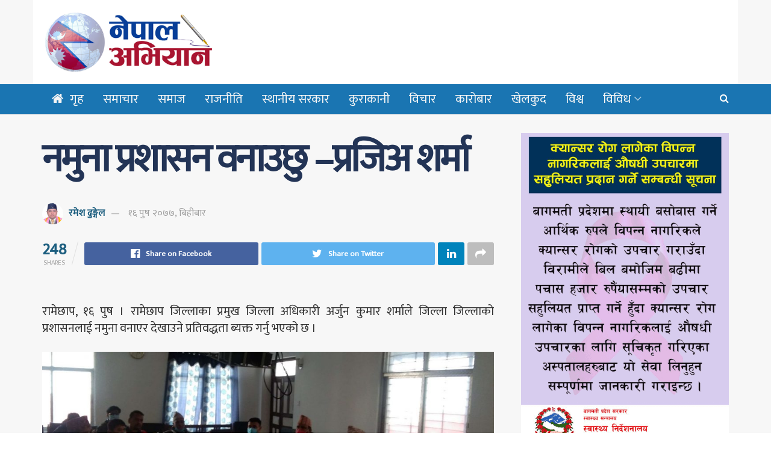

--- FILE ---
content_type: text/html; charset=UTF-8
request_url: https://nepalabhiyan.com/uncategorized/4811/
body_size: 21016
content:
<!doctype html>
<!--[if lt IE 7]> <html class="no-js lt-ie9 lt-ie8 lt-ie7" lang="en-US"> <![endif]-->
<!--[if IE 7]>    <html class="no-js lt-ie9 lt-ie8" lang="en-US"> <![endif]-->
<!--[if IE 8]>    <html class="no-js lt-ie9" lang="en-US"> <![endif]-->
<!--[if IE 9]>    <html class="no-js lt-ie10" lang="en-US"> <![endif]-->
<!--[if gt IE 8]><!--> <html class="no-js" lang="en-US"> <!--<![endif]-->
<head>
    <meta http-equiv="Content-Type" content="text/html; charset=UTF-8" />
    <meta name='viewport' content='width=device-width, initial-scale=1, user-scalable=yes' />
    <link rel="profile" href="https://gmpg.org/xfn/11" />
    <link rel="pingback" href="https://nepalabhiyan.com/xmlrpc.php" />
    <meta name='robots' content='index, follow, max-image-preview:large, max-snippet:-1, max-video-preview:-1' />
<meta property="og:type" content="article">
<meta property="og:title" content="नमुना प्रशासन वनाउछु –प्रजिअ शर्मा">
<meta property="og:site_name" content="Nepal Abhiyan">
<meta property="og:description" content="रामेछाप, १६ पुष । रामेछाप जिल्लाका प्रमुख जिल्ला अधिकारी अर्जुन कुमार शर्माले जिल्ला जिल्लाको प">
<meta property="og:url" content="https://nepalabhiyan.com/uncategorized/4811/">
<meta property="og:locale" content="en_US">
<meta property="og:image" content="https://nepalabhiyan.com/wp-content/uploads/2020/12/cdo-6.1.jpg">
<meta property="og:image:height" content="952">
<meta property="og:image:width" content="1447">
<meta property="article:published_time" content="2020-12-31T12:49:50+00:00">
<meta property="article:modified_time" content="2020-12-31T12:49:55+00:00">
<meta property="article:section" content="विविध">
<meta name="twitter:card" content="summary_large_image">
<meta name="twitter:title" content="नमुना प्रशासन वनाउछु –प्रजिअ शर्मा">
<meta name="twitter:description" content="रामेछाप, १६ पुष । रामेछाप जिल्लाका प्रमुख जिल्ला अधिकारी अर्जुन कुमार शर्माले जिल्ला जिल्लाको प्रशासनलाई नमुना वनाएर देखाउने प्रतिवद्धता ब्यक्त">
<meta name="twitter:url" content="https://nepalabhiyan.com/uncategorized/4811/">
<meta name="twitter:site" content="">
<meta name="twitter:image:src" content="https://nepalabhiyan.com/wp-content/uploads/2020/12/cdo-6.1.jpg">
<meta name="twitter:image:width" content="1447">
<meta name="twitter:image:height" content="952">
			<script type="text/javascript">
              var jnews_ajax_url = 'https://nepalabhiyan.com/?ajax-request=jnews'
			</script>
			
	<!-- This site is optimized with the Yoast SEO plugin v22.4 - https://yoast.com/wordpress/plugins/seo/ -->
	<title>नमुना प्रशासन वनाउछु –प्रजिअ शर्मा - Nepal Abhiyan</title>
	<link rel="canonical" href="https://nepalabhiyan.com/uncategorized/4811/" />
	<meta property="og:locale" content="en_US" />
	<meta property="og:type" content="article" />
	<meta property="og:title" content="नमुना प्रशासन वनाउछु –प्रजिअ शर्मा - Nepal Abhiyan" />
	<meta property="og:description" content="रामेछाप, १६ पुष । रामेछाप जिल्लाका प्रमुख जिल्ला अधिकारी अर्जुन कुमार शर्माले जिल्ला जिल्लाको प्रशासनलाई नमुना वनाएर देखाउने प्रतिवद्धता ब्यक्त गर्नु भएको छ । विहिवार बसेको जिल्ला स्तरीय संकट ब्यवस्थापन केन्द्रको बैठकका आवसरमा उहाँले सो कुरा वताउनु भएको हो । उहाँले भन्नुभयो– “म, प्रशासकिय अधिकृतहरु र सहायक प्रजिअ जिल्ला र छिमेकी जिल्ला वासी छौं त्यसैले [&hellip;]" />
	<meta property="og:url" content="https://nepalabhiyan.com/uncategorized/4811/" />
	<meta property="og:site_name" content="Nepal Abhiyan" />
	<meta property="article:published_time" content="2020-12-31T12:49:50+00:00" />
	<meta property="article:modified_time" content="2020-12-31T12:49:55+00:00" />
	<meta property="og:image" content="https://nepalabhiyan.com/wp-content/uploads/2020/12/cdo-6.1.jpg" />
	<meta property="og:image:width" content="1447" />
	<meta property="og:image:height" content="952" />
	<meta property="og:image:type" content="image/jpeg" />
	<meta name="author" content="रमेश ढुङ्गेल" />
	<meta name="twitter:card" content="summary_large_image" />
	<meta name="twitter:label1" content="Written by" />
	<meta name="twitter:data1" content="रमेश ढुङ्गेल" />
	<script type="application/ld+json" class="yoast-schema-graph">{"@context":"https://schema.org","@graph":[{"@type":"WebPage","@id":"https://nepalabhiyan.com/uncategorized/4811/","url":"https://nepalabhiyan.com/uncategorized/4811/","name":"नमुना प्रशासन वनाउछु –प्रजिअ शर्मा - Nepal Abhiyan","isPartOf":{"@id":"https://nepalabhiyan.com/#website"},"primaryImageOfPage":{"@id":"https://nepalabhiyan.com/uncategorized/4811/#primaryimage"},"image":{"@id":"https://nepalabhiyan.com/uncategorized/4811/#primaryimage"},"thumbnailUrl":"https://nepalabhiyan.com/wp-content/uploads/2020/12/cdo-6.1.jpg","datePublished":"2020-12-31T12:49:50+00:00","dateModified":"2020-12-31T12:49:55+00:00","author":{"@id":"https://nepalabhiyan.com/#/schema/person/35fc11a35a8448c0cb3390ce94627ab3"},"breadcrumb":{"@id":"https://nepalabhiyan.com/uncategorized/4811/#breadcrumb"},"inLanguage":"en-US","potentialAction":[{"@type":"ReadAction","target":["https://nepalabhiyan.com/uncategorized/4811/"]}]},{"@type":"ImageObject","inLanguage":"en-US","@id":"https://nepalabhiyan.com/uncategorized/4811/#primaryimage","url":"https://nepalabhiyan.com/wp-content/uploads/2020/12/cdo-6.1.jpg","contentUrl":"https://nepalabhiyan.com/wp-content/uploads/2020/12/cdo-6.1.jpg","width":1447,"height":952},{"@type":"BreadcrumbList","@id":"https://nepalabhiyan.com/uncategorized/4811/#breadcrumb","itemListElement":[{"@type":"ListItem","position":1,"name":"Home","item":"https://nepalabhiyan.com/"},{"@type":"ListItem","position":2,"name":"नमुना प्रशासन वनाउछु –प्रजिअ शर्मा"}]},{"@type":"WebSite","@id":"https://nepalabhiyan.com/#website","url":"https://nepalabhiyan.com/","name":"Nepal Abhiyan","description":"","potentialAction":[{"@type":"SearchAction","target":{"@type":"EntryPoint","urlTemplate":"https://nepalabhiyan.com/?s={search_term_string}"},"query-input":"required name=search_term_string"}],"inLanguage":"en-US"},{"@type":"Person","@id":"https://nepalabhiyan.com/#/schema/person/35fc11a35a8448c0cb3390ce94627ab3","name":"रमेश ढुङ्गेल","image":{"@type":"ImageObject","inLanguage":"en-US","@id":"https://nepalabhiyan.com/#/schema/person/image/","url":"https://nepalabhiyan.com/wp-content/uploads/2019/04/Ramesh-Dhungel-1-96x96.jpg","contentUrl":"https://nepalabhiyan.com/wp-content/uploads/2019/04/Ramesh-Dhungel-1-96x96.jpg","caption":"रमेश ढुङ्गेल"}}]}</script>
	<!-- / Yoast SEO plugin. -->


<link rel='dns-prefetch' href='//stats.wp.com' />
<link rel='dns-prefetch' href='//fonts.googleapis.com' />
<link rel='dns-prefetch' href='//c0.wp.com' />
<link rel="alternate" type="application/rss+xml" title="Nepal Abhiyan &raquo; Feed" href="https://nepalabhiyan.com/feed/" />
<link rel="alternate" type="application/rss+xml" title="Nepal Abhiyan &raquo; Comments Feed" href="https://nepalabhiyan.com/comments/feed/" />
<link rel="alternate" type="application/rss+xml" title="Nepal Abhiyan &raquo; नमुना प्रशासन वनाउछु –प्रजिअ शर्मा Comments Feed" href="https://nepalabhiyan.com/uncategorized/4811/feed/" />
<script type="text/javascript">
/* <![CDATA[ */
window._wpemojiSettings = {"baseUrl":"https:\/\/s.w.org\/images\/core\/emoji\/15.0.3\/72x72\/","ext":".png","svgUrl":"https:\/\/s.w.org\/images\/core\/emoji\/15.0.3\/svg\/","svgExt":".svg","source":{"concatemoji":"https:\/\/nepalabhiyan.com\/wp-includes\/js\/wp-emoji-release.min.js?ver=6.5.7"}};
/*! This file is auto-generated */
!function(i,n){var o,s,e;function c(e){try{var t={supportTests:e,timestamp:(new Date).valueOf()};sessionStorage.setItem(o,JSON.stringify(t))}catch(e){}}function p(e,t,n){e.clearRect(0,0,e.canvas.width,e.canvas.height),e.fillText(t,0,0);var t=new Uint32Array(e.getImageData(0,0,e.canvas.width,e.canvas.height).data),r=(e.clearRect(0,0,e.canvas.width,e.canvas.height),e.fillText(n,0,0),new Uint32Array(e.getImageData(0,0,e.canvas.width,e.canvas.height).data));return t.every(function(e,t){return e===r[t]})}function u(e,t,n){switch(t){case"flag":return n(e,"\ud83c\udff3\ufe0f\u200d\u26a7\ufe0f","\ud83c\udff3\ufe0f\u200b\u26a7\ufe0f")?!1:!n(e,"\ud83c\uddfa\ud83c\uddf3","\ud83c\uddfa\u200b\ud83c\uddf3")&&!n(e,"\ud83c\udff4\udb40\udc67\udb40\udc62\udb40\udc65\udb40\udc6e\udb40\udc67\udb40\udc7f","\ud83c\udff4\u200b\udb40\udc67\u200b\udb40\udc62\u200b\udb40\udc65\u200b\udb40\udc6e\u200b\udb40\udc67\u200b\udb40\udc7f");case"emoji":return!n(e,"\ud83d\udc26\u200d\u2b1b","\ud83d\udc26\u200b\u2b1b")}return!1}function f(e,t,n){var r="undefined"!=typeof WorkerGlobalScope&&self instanceof WorkerGlobalScope?new OffscreenCanvas(300,150):i.createElement("canvas"),a=r.getContext("2d",{willReadFrequently:!0}),o=(a.textBaseline="top",a.font="600 32px Arial",{});return e.forEach(function(e){o[e]=t(a,e,n)}),o}function t(e){var t=i.createElement("script");t.src=e,t.defer=!0,i.head.appendChild(t)}"undefined"!=typeof Promise&&(o="wpEmojiSettingsSupports",s=["flag","emoji"],n.supports={everything:!0,everythingExceptFlag:!0},e=new Promise(function(e){i.addEventListener("DOMContentLoaded",e,{once:!0})}),new Promise(function(t){var n=function(){try{var e=JSON.parse(sessionStorage.getItem(o));if("object"==typeof e&&"number"==typeof e.timestamp&&(new Date).valueOf()<e.timestamp+604800&&"object"==typeof e.supportTests)return e.supportTests}catch(e){}return null}();if(!n){if("undefined"!=typeof Worker&&"undefined"!=typeof OffscreenCanvas&&"undefined"!=typeof URL&&URL.createObjectURL&&"undefined"!=typeof Blob)try{var e="postMessage("+f.toString()+"("+[JSON.stringify(s),u.toString(),p.toString()].join(",")+"));",r=new Blob([e],{type:"text/javascript"}),a=new Worker(URL.createObjectURL(r),{name:"wpTestEmojiSupports"});return void(a.onmessage=function(e){c(n=e.data),a.terminate(),t(n)})}catch(e){}c(n=f(s,u,p))}t(n)}).then(function(e){for(var t in e)n.supports[t]=e[t],n.supports.everything=n.supports.everything&&n.supports[t],"flag"!==t&&(n.supports.everythingExceptFlag=n.supports.everythingExceptFlag&&n.supports[t]);n.supports.everythingExceptFlag=n.supports.everythingExceptFlag&&!n.supports.flag,n.DOMReady=!1,n.readyCallback=function(){n.DOMReady=!0}}).then(function(){return e}).then(function(){var e;n.supports.everything||(n.readyCallback(),(e=n.source||{}).concatemoji?t(e.concatemoji):e.wpemoji&&e.twemoji&&(t(e.twemoji),t(e.wpemoji)))}))}((window,document),window._wpemojiSettings);
/* ]]> */
</script>

<style id='wp-emoji-styles-inline-css' type='text/css'>

	img.wp-smiley, img.emoji {
		display: inline !important;
		border: none !important;
		box-shadow: none !important;
		height: 1em !important;
		width: 1em !important;
		margin: 0 0.07em !important;
		vertical-align: -0.1em !important;
		background: none !important;
		padding: 0 !important;
	}
</style>
<link rel='stylesheet' id='wp-block-library-css' href='https://c0.wp.com/c/6.5.7/wp-includes/css/dist/block-library/style.min.css' type='text/css' media='all' />
<style id='wp-block-library-inline-css' type='text/css'>
.has-text-align-justify{text-align:justify;}
</style>
<link rel='stylesheet' id='mediaelement-css' href='https://c0.wp.com/c/6.5.7/wp-includes/js/mediaelement/mediaelementplayer-legacy.min.css' type='text/css' media='all' />
<link rel='stylesheet' id='wp-mediaelement-css' href='https://c0.wp.com/c/6.5.7/wp-includes/js/mediaelement/wp-mediaelement.min.css' type='text/css' media='all' />
<style id='jetpack-sharing-buttons-style-inline-css' type='text/css'>
.jetpack-sharing-buttons__services-list{display:flex;flex-direction:row;flex-wrap:wrap;gap:0;list-style-type:none;margin:5px;padding:0}.jetpack-sharing-buttons__services-list.has-small-icon-size{font-size:12px}.jetpack-sharing-buttons__services-list.has-normal-icon-size{font-size:16px}.jetpack-sharing-buttons__services-list.has-large-icon-size{font-size:24px}.jetpack-sharing-buttons__services-list.has-huge-icon-size{font-size:36px}@media print{.jetpack-sharing-buttons__services-list{display:none!important}}.editor-styles-wrapper .wp-block-jetpack-sharing-buttons{gap:0;padding-inline-start:0}ul.jetpack-sharing-buttons__services-list.has-background{padding:1.25em 2.375em}
</style>
<link rel='stylesheet' id='mpp_gutenberg-css' href='https://nepalabhiyan.com/wp-content/plugins/metronet-profile-picture/dist/blocks.style.build.css?ver=2.6.0' type='text/css' media='all' />
<style id='classic-theme-styles-inline-css' type='text/css'>
/*! This file is auto-generated */
.wp-block-button__link{color:#fff;background-color:#32373c;border-radius:9999px;box-shadow:none;text-decoration:none;padding:calc(.667em + 2px) calc(1.333em + 2px);font-size:1.125em}.wp-block-file__button{background:#32373c;color:#fff;text-decoration:none}
</style>
<style id='global-styles-inline-css' type='text/css'>
body{--wp--preset--color--black: #000000;--wp--preset--color--cyan-bluish-gray: #abb8c3;--wp--preset--color--white: #ffffff;--wp--preset--color--pale-pink: #f78da7;--wp--preset--color--vivid-red: #cf2e2e;--wp--preset--color--luminous-vivid-orange: #ff6900;--wp--preset--color--luminous-vivid-amber: #fcb900;--wp--preset--color--light-green-cyan: #7bdcb5;--wp--preset--color--vivid-green-cyan: #00d084;--wp--preset--color--pale-cyan-blue: #8ed1fc;--wp--preset--color--vivid-cyan-blue: #0693e3;--wp--preset--color--vivid-purple: #9b51e0;--wp--preset--gradient--vivid-cyan-blue-to-vivid-purple: linear-gradient(135deg,rgba(6,147,227,1) 0%,rgb(155,81,224) 100%);--wp--preset--gradient--light-green-cyan-to-vivid-green-cyan: linear-gradient(135deg,rgb(122,220,180) 0%,rgb(0,208,130) 100%);--wp--preset--gradient--luminous-vivid-amber-to-luminous-vivid-orange: linear-gradient(135deg,rgba(252,185,0,1) 0%,rgba(255,105,0,1) 100%);--wp--preset--gradient--luminous-vivid-orange-to-vivid-red: linear-gradient(135deg,rgba(255,105,0,1) 0%,rgb(207,46,46) 100%);--wp--preset--gradient--very-light-gray-to-cyan-bluish-gray: linear-gradient(135deg,rgb(238,238,238) 0%,rgb(169,184,195) 100%);--wp--preset--gradient--cool-to-warm-spectrum: linear-gradient(135deg,rgb(74,234,220) 0%,rgb(151,120,209) 20%,rgb(207,42,186) 40%,rgb(238,44,130) 60%,rgb(251,105,98) 80%,rgb(254,248,76) 100%);--wp--preset--gradient--blush-light-purple: linear-gradient(135deg,rgb(255,206,236) 0%,rgb(152,150,240) 100%);--wp--preset--gradient--blush-bordeaux: linear-gradient(135deg,rgb(254,205,165) 0%,rgb(254,45,45) 50%,rgb(107,0,62) 100%);--wp--preset--gradient--luminous-dusk: linear-gradient(135deg,rgb(255,203,112) 0%,rgb(199,81,192) 50%,rgb(65,88,208) 100%);--wp--preset--gradient--pale-ocean: linear-gradient(135deg,rgb(255,245,203) 0%,rgb(182,227,212) 50%,rgb(51,167,181) 100%);--wp--preset--gradient--electric-grass: linear-gradient(135deg,rgb(202,248,128) 0%,rgb(113,206,126) 100%);--wp--preset--gradient--midnight: linear-gradient(135deg,rgb(2,3,129) 0%,rgb(40,116,252) 100%);--wp--preset--font-size--small: 13px;--wp--preset--font-size--medium: 20px;--wp--preset--font-size--large: 36px;--wp--preset--font-size--x-large: 42px;--wp--preset--spacing--20: 0.44rem;--wp--preset--spacing--30: 0.67rem;--wp--preset--spacing--40: 1rem;--wp--preset--spacing--50: 1.5rem;--wp--preset--spacing--60: 2.25rem;--wp--preset--spacing--70: 3.38rem;--wp--preset--spacing--80: 5.06rem;--wp--preset--shadow--natural: 6px 6px 9px rgba(0, 0, 0, 0.2);--wp--preset--shadow--deep: 12px 12px 50px rgba(0, 0, 0, 0.4);--wp--preset--shadow--sharp: 6px 6px 0px rgba(0, 0, 0, 0.2);--wp--preset--shadow--outlined: 6px 6px 0px -3px rgba(255, 255, 255, 1), 6px 6px rgba(0, 0, 0, 1);--wp--preset--shadow--crisp: 6px 6px 0px rgba(0, 0, 0, 1);}:where(.is-layout-flex){gap: 0.5em;}:where(.is-layout-grid){gap: 0.5em;}body .is-layout-flex{display: flex;}body .is-layout-flex{flex-wrap: wrap;align-items: center;}body .is-layout-flex > *{margin: 0;}body .is-layout-grid{display: grid;}body .is-layout-grid > *{margin: 0;}:where(.wp-block-columns.is-layout-flex){gap: 2em;}:where(.wp-block-columns.is-layout-grid){gap: 2em;}:where(.wp-block-post-template.is-layout-flex){gap: 1.25em;}:where(.wp-block-post-template.is-layout-grid){gap: 1.25em;}.has-black-color{color: var(--wp--preset--color--black) !important;}.has-cyan-bluish-gray-color{color: var(--wp--preset--color--cyan-bluish-gray) !important;}.has-white-color{color: var(--wp--preset--color--white) !important;}.has-pale-pink-color{color: var(--wp--preset--color--pale-pink) !important;}.has-vivid-red-color{color: var(--wp--preset--color--vivid-red) !important;}.has-luminous-vivid-orange-color{color: var(--wp--preset--color--luminous-vivid-orange) !important;}.has-luminous-vivid-amber-color{color: var(--wp--preset--color--luminous-vivid-amber) !important;}.has-light-green-cyan-color{color: var(--wp--preset--color--light-green-cyan) !important;}.has-vivid-green-cyan-color{color: var(--wp--preset--color--vivid-green-cyan) !important;}.has-pale-cyan-blue-color{color: var(--wp--preset--color--pale-cyan-blue) !important;}.has-vivid-cyan-blue-color{color: var(--wp--preset--color--vivid-cyan-blue) !important;}.has-vivid-purple-color{color: var(--wp--preset--color--vivid-purple) !important;}.has-black-background-color{background-color: var(--wp--preset--color--black) !important;}.has-cyan-bluish-gray-background-color{background-color: var(--wp--preset--color--cyan-bluish-gray) !important;}.has-white-background-color{background-color: var(--wp--preset--color--white) !important;}.has-pale-pink-background-color{background-color: var(--wp--preset--color--pale-pink) !important;}.has-vivid-red-background-color{background-color: var(--wp--preset--color--vivid-red) !important;}.has-luminous-vivid-orange-background-color{background-color: var(--wp--preset--color--luminous-vivid-orange) !important;}.has-luminous-vivid-amber-background-color{background-color: var(--wp--preset--color--luminous-vivid-amber) !important;}.has-light-green-cyan-background-color{background-color: var(--wp--preset--color--light-green-cyan) !important;}.has-vivid-green-cyan-background-color{background-color: var(--wp--preset--color--vivid-green-cyan) !important;}.has-pale-cyan-blue-background-color{background-color: var(--wp--preset--color--pale-cyan-blue) !important;}.has-vivid-cyan-blue-background-color{background-color: var(--wp--preset--color--vivid-cyan-blue) !important;}.has-vivid-purple-background-color{background-color: var(--wp--preset--color--vivid-purple) !important;}.has-black-border-color{border-color: var(--wp--preset--color--black) !important;}.has-cyan-bluish-gray-border-color{border-color: var(--wp--preset--color--cyan-bluish-gray) !important;}.has-white-border-color{border-color: var(--wp--preset--color--white) !important;}.has-pale-pink-border-color{border-color: var(--wp--preset--color--pale-pink) !important;}.has-vivid-red-border-color{border-color: var(--wp--preset--color--vivid-red) !important;}.has-luminous-vivid-orange-border-color{border-color: var(--wp--preset--color--luminous-vivid-orange) !important;}.has-luminous-vivid-amber-border-color{border-color: var(--wp--preset--color--luminous-vivid-amber) !important;}.has-light-green-cyan-border-color{border-color: var(--wp--preset--color--light-green-cyan) !important;}.has-vivid-green-cyan-border-color{border-color: var(--wp--preset--color--vivid-green-cyan) !important;}.has-pale-cyan-blue-border-color{border-color: var(--wp--preset--color--pale-cyan-blue) !important;}.has-vivid-cyan-blue-border-color{border-color: var(--wp--preset--color--vivid-cyan-blue) !important;}.has-vivid-purple-border-color{border-color: var(--wp--preset--color--vivid-purple) !important;}.has-vivid-cyan-blue-to-vivid-purple-gradient-background{background: var(--wp--preset--gradient--vivid-cyan-blue-to-vivid-purple) !important;}.has-light-green-cyan-to-vivid-green-cyan-gradient-background{background: var(--wp--preset--gradient--light-green-cyan-to-vivid-green-cyan) !important;}.has-luminous-vivid-amber-to-luminous-vivid-orange-gradient-background{background: var(--wp--preset--gradient--luminous-vivid-amber-to-luminous-vivid-orange) !important;}.has-luminous-vivid-orange-to-vivid-red-gradient-background{background: var(--wp--preset--gradient--luminous-vivid-orange-to-vivid-red) !important;}.has-very-light-gray-to-cyan-bluish-gray-gradient-background{background: var(--wp--preset--gradient--very-light-gray-to-cyan-bluish-gray) !important;}.has-cool-to-warm-spectrum-gradient-background{background: var(--wp--preset--gradient--cool-to-warm-spectrum) !important;}.has-blush-light-purple-gradient-background{background: var(--wp--preset--gradient--blush-light-purple) !important;}.has-blush-bordeaux-gradient-background{background: var(--wp--preset--gradient--blush-bordeaux) !important;}.has-luminous-dusk-gradient-background{background: var(--wp--preset--gradient--luminous-dusk) !important;}.has-pale-ocean-gradient-background{background: var(--wp--preset--gradient--pale-ocean) !important;}.has-electric-grass-gradient-background{background: var(--wp--preset--gradient--electric-grass) !important;}.has-midnight-gradient-background{background: var(--wp--preset--gradient--midnight) !important;}.has-small-font-size{font-size: var(--wp--preset--font-size--small) !important;}.has-medium-font-size{font-size: var(--wp--preset--font-size--medium) !important;}.has-large-font-size{font-size: var(--wp--preset--font-size--large) !important;}.has-x-large-font-size{font-size: var(--wp--preset--font-size--x-large) !important;}
.wp-block-navigation a:where(:not(.wp-element-button)){color: inherit;}
:where(.wp-block-post-template.is-layout-flex){gap: 1.25em;}:where(.wp-block-post-template.is-layout-grid){gap: 1.25em;}
:where(.wp-block-columns.is-layout-flex){gap: 2em;}:where(.wp-block-columns.is-layout-grid){gap: 2em;}
.wp-block-pullquote{font-size: 1.5em;line-height: 1.6;}
</style>
<link rel='stylesheet' id='jeg_customizer_font-css' href='//fonts.googleapis.com/css?family=Mukta%3Areguler&#038;ver=1.0.0' type='text/css' media='all' />
<!--[if lt IE 9]>
<link rel='stylesheet' id='vc_lte_ie9-css' href='https://nepalabhiyan.com/wp-content/plugins/js_composer/assets/css/vc_lte_ie9.min.css?ver=6.0.5' type='text/css' media='screen' />
<![endif]-->
<link rel='stylesheet' id='jnews-frontend-css' href='https://nepalabhiyan.com/wp-content/themes/jnews/assets/dist/frontend.min.css?ver=5.5.0' type='text/css' media='all' />
<link rel='stylesheet' id='jnews-style-css' href='https://nepalabhiyan.com/wp-content/themes/jnews/style.css?ver=5.5.0' type='text/css' media='all' />
<link rel='stylesheet' id='jnews-darkmode-css' href='https://nepalabhiyan.com/wp-content/themes/jnews/assets/css/darkmode.css?ver=5.5.0' type='text/css' media='all' />
<link rel='stylesheet' id='jnews-select-share-css' href='https://nepalabhiyan.com/wp-content/plugins/jnews-social-share/assets/css/plugin.css' type='text/css' media='all' />
<script type="text/javascript" src="https://c0.wp.com/c/6.5.7/wp-includes/js/jquery/jquery.min.js" id="jquery-core-js"></script>
<script type="text/javascript" src="https://c0.wp.com/c/6.5.7/wp-includes/js/jquery/jquery-migrate.min.js" id="jquery-migrate-js"></script>
<link rel="https://api.w.org/" href="https://nepalabhiyan.com/wp-json/" /><link rel="alternate" type="application/json" href="https://nepalabhiyan.com/wp-json/wp/v2/posts/4811" /><link rel="EditURI" type="application/rsd+xml" title="RSD" href="https://nepalabhiyan.com/xmlrpc.php?rsd" />
<meta name="generator" content="WordPress 6.5.7" />
<link rel='shortlink' href='https://nepalabhiyan.com/?p=4811' />
<link rel="alternate" type="application/json+oembed" href="https://nepalabhiyan.com/wp-json/oembed/1.0/embed?url=https%3A%2F%2Fnepalabhiyan.com%2Funcategorized%2F4811%2F" />
<link rel="alternate" type="text/xml+oembed" href="https://nepalabhiyan.com/wp-json/oembed/1.0/embed?url=https%3A%2F%2Fnepalabhiyan.com%2Funcategorized%2F4811%2F&#038;format=xml" />
	<style>img#wpstats{display:none}</style>
		<meta name="generator" content="Powered by WPBakery Page Builder - drag and drop page builder for WordPress."/>
<link rel="icon" href="https://nepalabhiyan.com/wp-content/uploads/2019/04/nepal-low-1-48x48.png" sizes="32x32" />
<link rel="icon" href="https://nepalabhiyan.com/wp-content/uploads/2019/04/nepal-low-1-300x300.png" sizes="192x192" />
<link rel="apple-touch-icon" href="https://nepalabhiyan.com/wp-content/uploads/2019/04/nepal-low-1-300x300.png" />
<meta name="msapplication-TileImage" content="https://nepalabhiyan.com/wp-content/uploads/2019/04/nepal-low-1-300x300.png" />
<style id="jeg_dynamic_css" type="text/css" data-type="jeg_custom-css">.jeg_container, .jeg_content, .jeg_boxed .jeg_main .jeg_container, .jeg_autoload_separator { background-color : #f7f7f7; } body,.newsfeed_carousel.owl-carousel .owl-nav div,.jeg_filter_button,.owl-carousel .owl-nav div,.jeg_readmore,.jeg_hero_style_7 .jeg_post_meta a,.widget_calendar thead th,.widget_calendar tfoot a,.jeg_socialcounter a,.entry-header .jeg_meta_like a,.entry-header .jeg_meta_comment a,.entry-content tbody tr:hover,.entry-content th,.jeg_splitpost_nav li:hover a,#breadcrumbs a,.jeg_author_socials a:hover,.jeg_footer_content a,.jeg_footer_bottom a,.jeg_cartcontent,.woocommerce .woocommerce-breadcrumb a { color : ; } a,.jeg_menu_style_5 > li > a:hover,.jeg_menu_style_5 > li.sfHover > a,.jeg_menu_style_5 > li.current-menu-item > a,.jeg_menu_style_5 > li.current-menu-ancestor > a,.jeg_navbar .jeg_menu:not(.jeg_main_menu) > li > a:hover,.jeg_midbar .jeg_menu:not(.jeg_main_menu) > li > a:hover,.jeg_side_tabs li.active,.jeg_block_heading_5 strong,.jeg_block_heading_6 strong,.jeg_block_heading_7 strong,.jeg_block_heading_8 strong,.jeg_subcat_list li a:hover,.jeg_subcat_list li button:hover,.jeg_pl_lg_7 .jeg_thumb .jeg_post_category a,.jeg_pl_xs_2:before,.jeg_pl_xs_4 .jeg_postblock_content:before,.jeg_postblock .jeg_post_title a:hover,.jeg_hero_style_6 .jeg_post_title a:hover,.jeg_sidefeed .jeg_pl_xs_3 .jeg_post_title a:hover,.widget_jnews_popular .jeg_post_title a:hover,.jeg_meta_author a,.widget_archive li a:hover,.widget_pages li a:hover,.widget_meta li a:hover,.widget_recent_entries li a:hover,.widget_rss li a:hover,.widget_rss cite,.widget_categories li a:hover,.widget_categories li.current-cat > a,#breadcrumbs a:hover,.jeg_share_count .counts,.commentlist .bypostauthor > .comment-body > .comment-author > .fn,span.required,.jeg_review_title,.bestprice .price,.authorlink a:hover,.jeg_vertical_playlist .jeg_video_playlist_play_icon,.jeg_vertical_playlist .jeg_video_playlist_item.active .jeg_video_playlist_thumbnail:before,.jeg_horizontal_playlist .jeg_video_playlist_play,.woocommerce li.product .pricegroup .button,.widget_display_forums li a:hover,.widget_display_topics li:before,.widget_display_replies li:before,.widget_display_views li:before,.bbp-breadcrumb a:hover,.jeg_mobile_menu li.sfHover > a,.jeg_mobile_menu li a:hover,.split-template-6 .pagenum { color : #1c5e7f; } .jeg_menu_style_1 > li > a:before,.jeg_menu_style_2 > li > a:before,.jeg_menu_style_3 > li > a:before,.jeg_side_toggle,.jeg_slide_caption .jeg_post_category a,.jeg_slider_type_1 .owl-nav .owl-next,.jeg_block_heading_1 .jeg_block_title span,.jeg_block_heading_2 .jeg_block_title span,.jeg_block_heading_3,.jeg_block_heading_4 .jeg_block_title span,.jeg_block_heading_6:after,.jeg_pl_lg_box .jeg_post_category a,.jeg_pl_md_box .jeg_post_category a,.jeg_readmore:hover,.jeg_thumb .jeg_post_category a,.jeg_block_loadmore a:hover, .jeg_postblock.alt .jeg_block_loadmore a:hover,.jeg_block_loadmore a.active,.jeg_postblock_carousel_2 .jeg_post_category a,.jeg_heroblock .jeg_post_category a,.jeg_pagenav_1 .page_number.active,.jeg_pagenav_1 .page_number.active:hover,input[type="submit"],.btn,.button,.widget_tag_cloud a:hover,.popularpost_item:hover .jeg_post_title a:before,.jeg_splitpost_4 .page_nav,.jeg_splitpost_5 .page_nav,.jeg_post_via a:hover,.jeg_post_source a:hover,.jeg_post_tags a:hover,.comment-reply-title small a:before,.comment-reply-title small a:after,.jeg_storelist .productlink,.authorlink li.active a:before,.jeg_footer.dark .socials_widget:not(.nobg) a:hover .fa,.jeg_breakingnews_title,.jeg_overlay_slider_bottom.owl-carousel .owl-nav div,.jeg_overlay_slider_bottom.owl-carousel .owl-nav div:hover,.jeg_vertical_playlist .jeg_video_playlist_current,.woocommerce span.onsale,.woocommerce #respond input#submit:hover,.woocommerce a.button:hover,.woocommerce button.button:hover,.woocommerce input.button:hover,.woocommerce #respond input#submit.alt,.woocommerce a.button.alt,.woocommerce button.button.alt,.woocommerce input.button.alt,.jeg_popup_post .caption,.jeg_footer.dark input[type="submit"],.jeg_footer.dark .btn,.jeg_footer.dark .button,.footer_widget.widget_tag_cloud a:hover { background-color : #1c5e7f; } .jeg_block_heading_7 .jeg_block_title span, .jeg_readmore:hover, .jeg_block_loadmore a:hover, .jeg_block_loadmore a.active, .jeg_pagenav_1 .page_number.active, .jeg_pagenav_1 .page_number.active:hover, .jeg_pagenav_3 .page_number:hover, .jeg_prevnext_post a:hover h3, .jeg_overlay_slider .jeg_post_category, .jeg_sidefeed .jeg_post.active, .jeg_vertical_playlist.jeg_vertical_playlist .jeg_video_playlist_item.active .jeg_video_playlist_thumbnail img, .jeg_horizontal_playlist .jeg_video_playlist_item.active { border-color : #1c5e7f; } .jeg_tabpost_nav li.active, .woocommerce div.product .woocommerce-tabs ul.tabs li.active { border-bottom-color : #1c5e7f; } .jeg_post_meta .fa, .entry-header .jeg_post_meta .fa, .jeg_review_stars, .jeg_price_review_list { color : ; } .jeg_share_button.share-float.share-monocrhome a { background-color : ; } h1,h2,h3,h4,h5,h6,.jeg_post_title a,.entry-header .jeg_post_title,.jeg_hero_style_7 .jeg_post_title a,.jeg_block_title,.jeg_splitpost_bar .current_title,.jeg_video_playlist_title,.gallery-caption { color : ; } .split-template-9 .pagenum, .split-template-10 .pagenum, .split-template-11 .pagenum, .split-template-12 .pagenum, .split-template-13 .pagenum, .split-template-15 .pagenum, .split-template-18 .pagenum, .split-template-20 .pagenum, .split-template-19 .current_title span, .split-template-20 .current_title span { background-color : ; } .entry-content .content-inner p, .entry-content .content-inner span, .entry-content .intro-text { color : ; } .entry-content .content-inner a { color : ; } .jeg_topbar .jeg_nav_row, .jeg_topbar .jeg_search_no_expand .jeg_search_input { line-height : px; } .jeg_topbar .jeg_nav_row, .jeg_topbar .jeg_nav_icon { height : px; } .jeg_topbar, .jeg_topbar.dark, .jeg_topbar.custom { background : ; } .jeg_topbar, .jeg_topbar.dark { border-color : ; color : ; border-top-width : px; border-top-color : ; } .jeg_topbar .jeg_nav_item, .jeg_topbar.dark .jeg_nav_item { border-color : ; } .jeg_topbar a, .jeg_topbar.dark a { color : ; } .jeg_midbar { height : px; background-image : url(""); } .jeg_midbar, .jeg_midbar.dark { background-color : ; border-bottom-width : px; border-bottom-color : ; color : ; } .jeg_midbar a, .jeg_midbar.dark a { color : ; } .jeg_header .jeg_bottombar.jeg_navbar,.jeg_bottombar .jeg_nav_icon { height : px; } .jeg_header .jeg_bottombar.jeg_navbar, .jeg_header .jeg_bottombar .jeg_main_menu:not(.jeg_menu_style_1) > li > a, .jeg_header .jeg_bottombar .jeg_menu_style_1 > li, .jeg_header .jeg_bottombar .jeg_menu:not(.jeg_main_menu) > li > a { line-height : px; } .jeg_header .jeg_bottombar.jeg_navbar_wrapper:not(.jeg_navbar_boxed), .jeg_header .jeg_bottombar.jeg_navbar_boxed .jeg_nav_row { background : #1a75b2; } .jeg_header .jeg_navbar_menuborder .jeg_main_menu > li:not(:last-child), .jeg_header .jeg_navbar_menuborder .jeg_nav_item, .jeg_navbar_boxed .jeg_nav_row, .jeg_header .jeg_navbar_menuborder:not(.jeg_navbar_boxed) .jeg_nav_left .jeg_nav_item:first-child { border-color : ; } .jeg_header .jeg_bottombar, .jeg_header .jeg_bottombar.jeg_navbar_dark { color : ; } .jeg_header .jeg_bottombar a, .jeg_header .jeg_bottombar.jeg_navbar_dark a { color : ; } .jeg_header .jeg_bottombar a:hover, .jeg_header .jeg_bottombar.jeg_navbar_dark a:hover, .jeg_header .jeg_bottombar .jeg_menu:not(.jeg_main_menu) > li > a:hover { color : ; } .jeg_header .jeg_bottombar, .jeg_header .jeg_bottombar.jeg_navbar_dark, .jeg_bottombar.jeg_navbar_boxed .jeg_nav_row, .jeg_bottombar.jeg_navbar_dark.jeg_navbar_boxed .jeg_nav_row { border-top-width : px; border-bottom-width : px; } .jeg_header_wrapper .jeg_bottombar, .jeg_header_wrapper .jeg_bottombar.jeg_navbar_dark, .jeg_bottombar.jeg_navbar_boxed .jeg_nav_row, .jeg_bottombar.jeg_navbar_dark.jeg_navbar_boxed .jeg_nav_row { border-top-color : ; border-bottom-color : ; } .jeg_stickybar.jeg_navbar,.jeg_navbar .jeg_nav_icon { height : px; } .jeg_stickybar.jeg_navbar, .jeg_stickybar .jeg_main_menu:not(.jeg_menu_style_1) > li > a, .jeg_stickybar .jeg_menu_style_1 > li, .jeg_stickybar .jeg_menu:not(.jeg_main_menu) > li > a { line-height : px; } .jeg_header_sticky .jeg_navbar_wrapper:not(.jeg_navbar_boxed), .jeg_header_sticky .jeg_navbar_boxed .jeg_nav_row { background : #1a75b2; } .jeg_header_sticky .jeg_navbar_menuborder .jeg_main_menu > li:not(:last-child), .jeg_header_sticky .jeg_navbar_menuborder .jeg_nav_item, .jeg_navbar_boxed .jeg_nav_row, .jeg_header_sticky .jeg_navbar_menuborder:not(.jeg_navbar_boxed) .jeg_nav_left .jeg_nav_item:first-child { border-color : ; } .jeg_stickybar, .jeg_stickybar.dark { color : ; border-bottom-width : 0px; } .jeg_stickybar a, .jeg_stickybar.dark a { color : ; } .jeg_stickybar, .jeg_stickybar.dark, .jeg_stickybar.jeg_navbar_boxed .jeg_nav_row { border-bottom-color : ; } .jeg_mobile_bottombar { height : px; line-height : px; } .jeg_mobile_midbar, .jeg_mobile_midbar.dark { background : #ffffff; color : ; border-top-width : px; border-top-color : ; } .jeg_mobile_midbar a, .jeg_mobile_midbar.dark a { color : ; } .jeg_header .socials_widget > a > i.fa:before { color : ; } .jeg_header .socials_widget > a > i.fa { background-color : ; } .jeg_aside_item.socials_widget > a > i.fa:before { color : ; } .jeg_top_date { color : ; background : ; } .jeg_header .jeg_button_1 .btn { background : ; color : ; border-color : ; } .jeg_header .jeg_button_1 .btn:hover { background : ; } .jeg_header .jeg_button_2 .btn { background : ; color : ; border-color : ; } .jeg_header .jeg_button_2 .btn:hover { background : ; } .jeg_header .jeg_button_3 .btn { background : ; color : ; border-color : ; } .jeg_header .jeg_button_3 .btn:hover { background : ; } .jeg_header .jeg_vertical_menu.jeg_vertical_menu_1 { border-top-width : px; border-top-color : ; } .jeg_header .jeg_vertical_menu.jeg_vertical_menu_1 a { border-top-color : ; } .jeg_header .jeg_vertical_menu.jeg_vertical_menu_2 { border-top-width : px; border-top-color : ; } .jeg_header .jeg_vertical_menu.jeg_vertical_menu_2 a { border-top-color : ; } .jeg_header .jeg_vertical_menu.jeg_vertical_menu_3 { border-top-width : px; border-top-color : ; } .jeg_header .jeg_vertical_menu.jeg_vertical_menu_3 a { border-top-color : ; } .jeg_header .jeg_vertical_menu.jeg_vertical_menu_4 { border-top-width : px; border-top-color : ; } .jeg_header .jeg_vertical_menu.jeg_vertical_menu_4 a { border-top-color : ; } .jeg_lang_switcher { color : ; background : ; } .jeg_nav_icon .jeg_mobile_toggle.toggle_btn { color : ; } .jeg_navbar_mobile_wrapper .jeg_nav_item a.jeg_mobile_toggle, .jeg_navbar_mobile_wrapper .dark .jeg_nav_item a.jeg_mobile_toggle { color : ; } .cartdetail.woocommerce .jeg_carticon { color : ; } .cartdetail.woocommerce .cartlink { color : ; } .jeg_cart.cartdetail .jeg_cartcontent { background-color : ; } .cartdetail.woocommerce ul.cart_list li a, .cartdetail.woocommerce ul.product_list_widget li a, .cartdetail.woocommerce .widget_shopping_cart_content .total { color : ; } .cartdetail.woocommerce .cart_list .quantity, .cartdetail.woocommerce .product_list_widget .quantity { color : ; } .cartdetail.woocommerce .widget_shopping_cart_content .total { border-top-color : ; border-bottom-color : ; } .cartdetail.woocommerce .widget_shopping_cart_content .button { background-color : ; } .cartdetail.woocommerce a.button { color : ; } .cartdetail.woocommerce a.button:hover { background-color : ; color : ; } .jeg_cart_icon.woocommerce .jeg_carticon { color : ; } .jeg_cart_icon .jeg_cartcontent { background-color : ; } .jeg_cart_icon.woocommerce ul.cart_list li a, .jeg_cart_icon.woocommerce ul.product_list_widget li a, .jeg_cart_icon.woocommerce .widget_shopping_cart_content .total { color : ; } .jeg_cart_icon.woocommerce .cart_list .quantity, .jeg_cart_icon.woocommerce .product_list_widget .quantity { color : ; } .jeg_cart_icon.woocommerce .widget_shopping_cart_content .total { border-top-color : ; border-bottom-color : ; } .jeg_cart_icon.woocommerce .widget_shopping_cart_content .button { background-color : ; } .jeg_cart_icon.woocommerce a.button { color : ; } .jeg_cart_icon.woocommerce a.button:hover { background-color : ; color : ; } .jeg_nav_account, .jeg_navbar .jeg_nav_account .jeg_menu > li > a, .jeg_midbar .jeg_nav_account .jeg_menu > li > a { color : ; } .jeg_menu.jeg_accountlink li > ul { background-color : ; } .jeg_menu.jeg_accountlink li > ul, .jeg_menu.jeg_accountlink li > ul li > a, .jeg_menu.jeg_accountlink li > ul li:hover > a, .jeg_menu.jeg_accountlink li > ul li.sfHover > a { color : ; } .jeg_menu.jeg_accountlink li > ul li:hover > a, .jeg_menu.jeg_accountlink li > ul li.sfHover > a { background-color : ; } .jeg_menu.jeg_accountlink li > ul, .jeg_menu.jeg_accountlink li > ul li a { border-color : ; } .jeg_header .jeg_search_wrapper.search_icon .jeg_search_toggle { color : ; } .jeg_header .jeg_search_wrapper.jeg_search_popup_expand .jeg_search_form, .jeg_header .jeg_search_popup_expand .jeg_search_result { background : ; } .jeg_header .jeg_search_expanded .jeg_search_popup_expand .jeg_search_form:before { border-bottom-color : ; } .jeg_header .jeg_search_wrapper.jeg_search_popup_expand .jeg_search_form, .jeg_header .jeg_search_popup_expand .jeg_search_result, .jeg_header .jeg_search_popup_expand .jeg_search_result .search-noresult, .jeg_header .jeg_search_popup_expand .jeg_search_result .search-all-button { border-color : ; } .jeg_header .jeg_search_expanded .jeg_search_popup_expand .jeg_search_form:after { border-bottom-color : ; } .jeg_header .jeg_search_wrapper.jeg_search_popup_expand .jeg_search_form .jeg_search_input { background : ; border-color : ; } .jeg_header .jeg_search_popup_expand .jeg_search_form .jeg_search_button { color : ; } .jeg_header .jeg_search_wrapper.jeg_search_popup_expand .jeg_search_form .jeg_search_input, .jeg_header .jeg_search_popup_expand .jeg_search_result a, .jeg_header .jeg_search_popup_expand .jeg_search_result .search-link { color : ; } .jeg_header .jeg_search_popup_expand .jeg_search_form .jeg_search_input::-webkit-input-placeholder { color : ; } .jeg_header .jeg_search_popup_expand .jeg_search_form .jeg_search_input:-moz-placeholder { color : ; } .jeg_header .jeg_search_popup_expand .jeg_search_form .jeg_search_input::-moz-placeholder { color : ; } .jeg_header .jeg_search_popup_expand .jeg_search_form .jeg_search_input:-ms-input-placeholder { color : ; } .jeg_header .jeg_search_popup_expand .jeg_search_result { background-color : ; } .jeg_header .jeg_search_popup_expand .jeg_search_result, .jeg_header .jeg_search_popup_expand .jeg_search_result .search-link { border-color : ; } .jeg_header .jeg_search_popup_expand .jeg_search_result a, .jeg_header .jeg_search_popup_expand .jeg_search_result .search-link { color : ; } .jeg_header .jeg_search_expanded .jeg_search_modal_expand .jeg_search_toggle i, .jeg_header .jeg_search_expanded .jeg_search_modal_expand .jeg_search_button, .jeg_header .jeg_search_expanded .jeg_search_modal_expand .jeg_search_input { color : ; } .jeg_header .jeg_search_expanded .jeg_search_modal_expand .jeg_search_input { border-bottom-color : ; } .jeg_header .jeg_search_expanded .jeg_search_modal_expand .jeg_search_input::-webkit-input-placeholder { color : ; } .jeg_header .jeg_search_expanded .jeg_search_modal_expand .jeg_search_input:-moz-placeholder { color : ; } .jeg_header .jeg_search_expanded .jeg_search_modal_expand .jeg_search_input::-moz-placeholder { color : ; } .jeg_header .jeg_search_expanded .jeg_search_modal_expand .jeg_search_input:-ms-input-placeholder { color : ; } .jeg_header .jeg_search_expanded .jeg_search_modal_expand { background : ; } .jeg_navbar_mobile .jeg_search_wrapper .jeg_search_toggle, .jeg_navbar_mobile .dark .jeg_search_wrapper .jeg_search_toggle { color : ; } .jeg_navbar_mobile .jeg_search_popup_expand .jeg_search_form, .jeg_navbar_mobile .jeg_search_popup_expand .jeg_search_result { background : ; } .jeg_navbar_mobile .jeg_search_expanded .jeg_search_popup_expand .jeg_search_toggle:before { border-bottom-color : ; } .jeg_navbar_mobile .jeg_search_wrapper.jeg_search_popup_expand .jeg_search_form, .jeg_navbar_mobile .jeg_search_popup_expand .jeg_search_result, .jeg_navbar_mobile .jeg_search_popup_expand .jeg_search_result .search-noresult, .jeg_navbar_mobile .jeg_search_popup_expand .jeg_search_result .search-all-button { border-color : ; } .jeg_navbar_mobile .jeg_search_expanded .jeg_search_popup_expand .jeg_search_toggle:after { border-bottom-color : ; } .jeg_navbar_mobile .jeg_search_popup_expand .jeg_search_form .jeg_search_input { background : ; border-color : ; } .jeg_navbar_mobile .jeg_search_popup_expand .jeg_search_form .jeg_search_button { color : ; } .jeg_navbar_mobile .jeg_search_wrapper.jeg_search_popup_expand .jeg_search_form .jeg_search_input, .jeg_navbar_mobile .jeg_search_popup_expand .jeg_search_result a, .jeg_navbar_mobile .jeg_search_popup_expand .jeg_search_result .search-link { color : ; } .jeg_navbar_mobile .jeg_search_popup_expand .jeg_search_input::-webkit-input-placeholder { color : ; } .jeg_navbar_mobile .jeg_search_popup_expand .jeg_search_input:-moz-placeholder { color : ; } .jeg_navbar_mobile .jeg_search_popup_expand .jeg_search_input::-moz-placeholder { color : ; } .jeg_navbar_mobile .jeg_search_popup_expand .jeg_search_input:-ms-input-placeholder { color : ; } .jeg_nav_search { width : %; } .jeg_header .jeg_search_no_expand .jeg_search_form .jeg_search_input { background-color : ; border-color : ; } .jeg_header .jeg_search_no_expand .jeg_search_form button.jeg_search_button { color : ; } .jeg_header .jeg_search_wrapper.jeg_search_no_expand .jeg_search_form .jeg_search_input { color : ; } .jeg_header .jeg_search_no_expand .jeg_search_form .jeg_search_input::-webkit-input-placeholder { color : ; } .jeg_header .jeg_search_no_expand .jeg_search_form .jeg_search_input:-moz-placeholder { color : ; } .jeg_header .jeg_search_no_expand .jeg_search_form .jeg_search_input::-moz-placeholder { color : ; } .jeg_header .jeg_search_no_expand .jeg_search_form .jeg_search_input:-ms-input-placeholder { color : ; } .jeg_header .jeg_search_no_expand .jeg_search_result { background-color : ; } .jeg_header .jeg_search_no_expand .jeg_search_result, .jeg_header .jeg_search_no_expand .jeg_search_result .search-link { border-color : ; } .jeg_header .jeg_search_no_expand .jeg_search_result a, .jeg_header .jeg_search_no_expand .jeg_search_result .search-link { color : ; } #jeg_off_canvas .jeg_mobile_wrapper .jeg_search_result { background-color : ; } #jeg_off_canvas .jeg_search_result.with_result .search-all-button { border-color : ; } #jeg_off_canvas .jeg_mobile_wrapper .jeg_search_result a,#jeg_off_canvas .jeg_mobile_wrapper .jeg_search_result .search-link { color : ; } .jeg_header .jeg_menu.jeg_main_menu > li > a { color : ; } .jeg_menu_style_1 > li > a:before, .jeg_menu_style_2 > li > a:before, .jeg_menu_style_3 > li > a:before { background : ; } .jeg_header .jeg_menu_style_4 > li > a:hover, .jeg_header .jeg_menu_style_4 > li.sfHover > a, .jeg_header .jeg_menu_style_4 > li.current-menu-item > a, .jeg_header .jeg_menu_style_4 > li.current-menu-ancestor > a, .jeg_navbar_dark .jeg_menu_style_4 > li > a:hover, .jeg_navbar_dark .jeg_menu_style_4 > li.sfHover > a, .jeg_navbar_dark .jeg_menu_style_4 > li.current-menu-item > a, .jeg_navbar_dark .jeg_menu_style_4 > li.current-menu-ancestor > a { background : #9e002a; } .jeg_header .jeg_menu.jeg_main_menu > li > a:hover, .jeg_header .jeg_menu.jeg_main_menu > li.sfHover > a, .jeg_header .jeg_menu.jeg_main_menu > li > .sf-with-ul:hover:after, .jeg_header .jeg_menu.jeg_main_menu > li.sfHover > .sf-with-ul:after, .jeg_header .jeg_menu_style_4 > li.current-menu-item > a, .jeg_header .jeg_menu_style_4 > li.current-menu-ancestor > a, .jeg_header .jeg_menu_style_5 > li.current-menu-item > a, .jeg_header .jeg_menu_style_5 > li.current-menu-ancestor > a { color : ; } .jeg_navbar_wrapper .sf-arrows .sf-with-ul:after { color : ; } .jeg_navbar_wrapper .jeg_menu li > ul { background : ; } .jeg_navbar_wrapper .jeg_menu li > ul li > a { color : ; } .jeg_navbar_wrapper .jeg_menu li > ul li:hover > a, .jeg_navbar_wrapper .jeg_menu li > ul li.sfHover > a, .jeg_navbar_wrapper .jeg_menu li > ul li.current-menu-item > a, .jeg_navbar_wrapper .jeg_menu li > ul li.current-menu-ancestor > a { background : ; } .jeg_header .jeg_navbar_wrapper .jeg_menu li > ul li:hover > a, .jeg_header .jeg_navbar_wrapper .jeg_menu li > ul li.sfHover > a, .jeg_header .jeg_navbar_wrapper .jeg_menu li > ul li.current-menu-item > a, .jeg_header .jeg_navbar_wrapper .jeg_menu li > ul li.current-menu-ancestor > a, .jeg_header .jeg_navbar_wrapper .jeg_menu li > ul li:hover > .sf-with-ul:after, .jeg_header .jeg_navbar_wrapper .jeg_menu li > ul li.sfHover > .sf-with-ul:after, .jeg_header .jeg_navbar_wrapper .jeg_menu li > ul li.current-menu-item > .sf-with-ul:after, .jeg_header .jeg_navbar_wrapper .jeg_menu li > ul li.current-menu-ancestor > .sf-with-ul:after { color : ; } .jeg_navbar_wrapper .jeg_menu li > ul li a { border-color : ; } .jeg_megamenu .sub-menu .jeg_newsfeed_subcat { background-color : ; border-right-color : ; } .jeg_megamenu .sub-menu .jeg_newsfeed_subcat li.active { border-color : ; background-color : ; } .jeg_navbar_wrapper .jeg_megamenu .sub-menu .jeg_newsfeed_subcat li a { color : ; } .jeg_megamenu .sub-menu .jeg_newsfeed_subcat li.active a { color : ; } .jeg_megamenu .sub-menu { background-color : ; } .jeg_megamenu .sub-menu .newsfeed_overlay { background-color : ; } .jeg_megamenu .sub-menu .newsfeed_overlay .jeg_preloader span { background-color : ; } .jeg_megamenu .sub-menu .jeg_newsfeed_list .jeg_newsfeed_item .jeg_post_title a { color : ; } .jeg_newsfeed_tags h3 { color : ; } .jeg_navbar_wrapper .jeg_newsfeed_tags li a { color : ; } .jeg_newsfeed_tags { border-left-color : ; } .jeg_megamenu .sub-menu .jeg_newsfeed_list .newsfeed_carousel.owl-carousel .owl-nav div { color : ; background-color : ; border-color : ; } .jeg_megamenu .sub-menu .jeg_newsfeed_list .newsfeed_carousel.owl-carousel .owl-nav div:hover { color : ; background-color : ; border-color : ; } .jeg_megamenu .sub-menu .jeg_newsfeed_list .newsfeed_carousel.owl-carousel .owl-nav div.disabled { color : ; background-color : ; border-color : ; } .jnews .jeg_header .jeg_menu.jeg_top_menu > li > a { color : ; } .jnews .jeg_header .jeg_menu.jeg_top_menu > li a:hover { color : ; } .jnews .jeg_top_menu.sf-arrows .sf-with-ul:after { color : ; } .jnews .jeg_menu.jeg_top_menu li > ul { background-color : ; } .jnews .jeg_menu.jeg_top_menu li > ul, .jnews .jeg_menu.jeg_top_menu li > ul li > a, .jnews .jeg_menu.jeg_top_menu li > ul li:hover > a, .jnews .jeg_menu.jeg_top_menu li > ul li.sfHover > a { color : ; } .jnews .jeg_menu.jeg_top_menu li > ul li:hover > a, .jnews .jeg_menu.jeg_top_menu li > ul li.sfHover > a { background-color : ; } .jnews .jeg_menu.jeg_top_menu li > ul, .jnews .jeg_menu.jeg_top_menu li > ul li a { border-color : ; } #jeg_off_canvas.dark .jeg_mobile_wrapper, #jeg_off_canvas .jeg_mobile_wrapper { background : ; } .jeg_mobile_wrapper .nav_wrap:before { background : ; } .jeg_mobile_wrapper { background-image : url(""); } .jeg_footer_content,.jeg_footer.dark .jeg_footer_content { background-color : #1a75b2; color : ; } .jeg_footer .jeg_footer_heading h3,.jeg_footer.dark .jeg_footer_heading h3,.jeg_footer .widget h2,.jeg_footer .footer_dark .widget h2 { color : ; } .jeg_footer .jeg_footer_content a, .jeg_footer.dark .jeg_footer_content a { color : ; } .jeg_footer .jeg_footer_content a:hover,.jeg_footer.dark .jeg_footer_content a:hover { color : ; } .jeg_footer input[type="submit"],.jeg_footer .btn,.jeg_footer .button { background-color : ; color : ; } .jeg_footer input:not([type="submit"]),.jeg_footer textarea,.jeg_footer select,.jeg_footer.dark input:not([type="submit"]),.jeg_footer.dark textarea,.jeg_footer.dark select { background-color : ; color : ; } .footer_widget.widget_tag_cloud a,.jeg_footer.dark .footer_widget.widget_tag_cloud a { background-color : ; color : ; } .jeg_footer_secondary,.jeg_footer.dark .jeg_footer_secondary { border-top-color : ; } .jeg_footer_2 .footer_column,.jeg_footer_2.dark .footer_column { border-right-color : ; } .jeg_footer_5 .jeg_footer_social, .jeg_footer_5 .footer_column, .jeg_footer_5 .jeg_footer_secondary,.jeg_footer_5.dark .jeg_footer_social,.jeg_footer_5.dark .footer_column,.jeg_footer_5.dark .jeg_footer_secondary { border-color : ; } .jeg_footer_bottom,.jeg_footer.dark .jeg_footer_bottom,.jeg_footer_secondary,.jeg_footer.dark .jeg_footer_secondary { background-color : ; } .jeg_footer_secondary,.jeg_footer.dark .jeg_footer_secondary,.jeg_footer_bottom,.jeg_footer.dark .jeg_footer_bottom,.jeg_footer_sidecontent .jeg_footer_primary { color : ; } .jeg_footer_bottom a,.jeg_footer.dark .jeg_footer_bottom a,.jeg_footer_secondary a,.jeg_footer.dark .jeg_footer_secondary a,.jeg_footer_sidecontent .jeg_footer_primary a,.jeg_footer_sidecontent.dark .jeg_footer_primary a { color : ; } body,input,textarea,select,.chosen-container-single .chosen-single,.btn,.button { font-family: "Mukta";  } .jeg_thumb .jeg_post_category a,.jeg_pl_lg_box .jeg_post_category a,.jeg_pl_md_box .jeg_post_category a,.jeg_postblock_carousel_2 .jeg_post_category a,.jeg_heroblock .jeg_post_category a,.jeg_slide_caption .jeg_post_category a { background-color : ; color : ; } .jeg_overlay_slider .jeg_post_category,.jeg_thumb .jeg_post_category a,.jeg_pl_lg_box .jeg_post_category a,.jeg_pl_md_box .jeg_post_category a,.jeg_postblock_carousel_2 .jeg_post_category a,.jeg_heroblock .jeg_post_category a,.jeg_slide_caption .jeg_post_category a { border-color : ; } </style><style type="text/css">.no_thumbnail{display: none;}</style>		<style type="text/css" id="wp-custom-css">
			.jscroll-to-top show{
	background:red;
}		</style>
		<noscript><style> .wpb_animate_when_almost_visible { opacity: 1; }</style></noscript><style id="yellow-pencil">
/*
	The following CSS codes are created by the YellowPencil plugin.
	https://yellowpencil.waspthemes.com/
*/
.jeg_bottombar .container .jeg_nav_row .jeg_nav_left .item_wrap .jeg_main_menu_wrapper .jeg_nav_item .jeg_main_menu > .menu-item > a{font-size:21px;font-weight:400;}.jeg_container .jeg_navbar_wrapper .container .jeg_nav_row .jeg_nav_left .item_wrap .jeg_main_menu_wrapper .jeg_nav_item .jeg_main_menu > .menu-item > a{font-size:21px;font-weight:400;}.jeg_header_sticky .sub-menu a{font-size:19px;}.jeg_midbar a img{width:71%;}.jeg_footer .jeg_footer_secondary p{color:#ffffff;font-size:17px;}.jeg_singlepage p{font-size:20px;text-align:justify;line-height:1.4em;}.jeg_singlepage .entry-header h1{font-weight:600;color:#233456;}.meta_left .jeg_meta_category > span{display:none;}.jeg_bottombar .sub-menu a{font-size:19px;}.jeg_load_more_flag .jeg_post_meta a{display:none;}.jeg_load_more_flag .jeg_post_title a{font-weight:400;font-size:18px;line-height:1.6em;}.jeg_header_wrapper .jeg_midbar .container{background-color:#ffffff;}.jeg_midbar .ads_image img{width:728px !important;}div .jeg_header_wrapper .jeg_header .jeg_midbar .container .jeg_nav_row .jeg_nav_right .item_wrap .jeg_nav_item .ads-wrapper .ads_image img{width:731px !important;}.jeg_midbar .item_wrap .ads_image img{width:727px !important;}.container .jeg_nav_row .jeg_nav_right .item_wrap .jeg_nav_item .ads-wrapper .ads_image img{width:731px !important;}.jeg_footer_primary .textwidget p{color:#ffffff;font-size:18px;line-height:1.5em;text-align:justify;border-right-width:3px;border-left-width:3px;}.jeg_footer_primary .footer_column h3{color:#ffffff !important;font-size:24px;text-align:center;background-color:#522222;padding-top:9px;padding-bottom:9px;}.jeg_footer_primary .footer_column:nth-child(2) .footer_widget{border-right-style:solid;border-right-width:3px;border-right-color:#ffffff;border-left-style:solid;border-left-width:3px;border-left-color:#ffffff;padding-left:14px;padding-right:21px;}.jeg_meta_category span a{display:none;}.jeg_meta_category span span{display:none;}.entry-header .jeg_post_meta .meta_right{display:none;}#block-9{border-left-style:none;border-right-style:none;}#block-10{border-left-style:none;border-right-style:none;}.jeg_footer .jeg_footer_content{padding-top:24px;}#block-12 p{color:#ffffff;font-size:17px;}#block-6 p{color:#ffffff;font-size:17px;}#block-10 p{color:#ffffff;font-size:17px;}#block-9 h2{font-weight:600;}#block-7 h2{font-weight:600;}#block-11 h2{font-weight:600;}@media (max-width:500px){.entry-header .jeg_post_meta{text-align:center;}}@media (min-width:481px){.entry-header .jeg_post_meta{font-size:16px;}}@media (min-width:769px){.jeg_singlepage .entry-header h1{line-height:1.4em;}.jeg_footer .jeg_footer_primary{padding-top:10px;padding-bottom:0px;}.jeg_footer .jeg_footer_secondary{padding-bottom:0px;}}@media (min-width:1025px){.jeg_singlepage .entry-header h1{font-size:65px;}}
</style></head>
<body data-rsssl=1 class="post-template-default single single-post postid-4811 single-format-standard wp-embed-responsive non-logged-in jeg_toggle_dark jeg_single_tpl_1 jnews jsc_normal wpb-js-composer js-comp-ver-6.0.5 vc_responsive">

    
    

    <div class="jeg_ad jeg_ad_top jnews_header_top_ads">
        <div class='ads-wrapper  '></div>    </div>

    <!-- The Main Wrapper
    ============================================= -->
    <div class="jeg_viewport">

        
        <div class="jeg_header_wrapper">
            <div class="jeg_header_instagram_wrapper">
    </div>

<!-- HEADER -->
<div class="jeg_header normal">
    <div class="jeg_midbar jeg_container normal">
    <div class="container">
        <div class="jeg_nav_row">
            
                <div class="jeg_nav_col jeg_nav_left jeg_nav_normal">
                    <div class="item_wrap jeg_nav_alignleft">
                        <div class="jeg_nav_item jeg_logo jeg_desktop_logo">
			<div class="site-title">
	    	<a href="https://nepalabhiyan.com/" style="padding: 0 0 0 0;">
	    	    <img class='jeg_logo_img' src="https://nepalabhiyan.com/wp-content/uploads/2019/04/nepalabhiyan-sd-1.png"  alt="Nepal Abhiyan"data-light-src="https://nepalabhiyan.com/wp-content/uploads/2019/04/nepalabhiyan-sd-1.png" data-light-srcset="https://nepalabhiyan.com/wp-content/uploads/2019/04/nepalabhiyan-sd-1.png 1x,  2x" data-dark-src="" data-dark-srcset=" 1x,  2x">	    	</a>
	    </div>
	</div>                    </div>
                </div>

                
                <div class="jeg_nav_col jeg_nav_center jeg_nav_normal">
                    <div class="item_wrap jeg_nav_aligncenter">
                                            </div>
                </div>

                
                <div class="jeg_nav_col jeg_nav_right jeg_nav_grow">
                    <div class="item_wrap jeg_nav_alignleft">
                                            </div>
                </div>

                        </div>
    </div>
</div><div class="jeg_bottombar jeg_navbar jeg_container jeg_navbar_wrapper jeg_navbar_normal jeg_navbar_dark">
    <div class="container">
        <div class="jeg_nav_row">
            
                <div class="jeg_nav_col jeg_nav_left jeg_nav_grow">
                    <div class="item_wrap jeg_nav_alignleft">
                        <div class="jeg_main_menu_wrapper">
<div class="jeg_nav_item jeg_mainmenu_wrap"><ul class="jeg_menu jeg_main_menu jeg_menu_style_4" data-animation="animate"><li id="menu-item-1602" class="menu-item menu-item-type-post_type menu-item-object-page menu-item-home menu-item-1602 bgnav" data-item-row="default" ><a href="https://nepalabhiyan.com/"><i  class='jeg_font_menu fa fa-home'></i>गृह</a></li>
<li id="menu-item-7" class="menu-item menu-item-type-taxonomy menu-item-object-category menu-item-7 bgnav" data-item-row="default" ><a href="https://nepalabhiyan.com/category/news/">समाचार</a></li>
<li id="menu-item-15" class="menu-item menu-item-type-taxonomy menu-item-object-category menu-item-15 bgnav" data-item-row="default" ><a href="https://nepalabhiyan.com/category/society/">समाज</a></li>
<li id="menu-item-9" class="menu-item menu-item-type-taxonomy menu-item-object-category menu-item-9 bgnav" data-item-row="default" ><a href="https://nepalabhiyan.com/category/politics/">राजनीति</a></li>
<li id="menu-item-99" class="menu-item menu-item-type-taxonomy menu-item-object-category menu-item-99 bgnav" data-item-row="default" ><a href="https://nepalabhiyan.com/category/local/">स्थानीय सरकार</a></li>
<li id="menu-item-1630" class="menu-item menu-item-type-taxonomy menu-item-object-category menu-item-1630 bgnav" data-item-row="default" ><a href="https://nepalabhiyan.com/category/talk/">कुराकानी</a></li>
<li id="menu-item-1631" class="menu-item menu-item-type-taxonomy menu-item-object-category menu-item-1631 bgnav" data-item-row="default" ><a href="https://nepalabhiyan.com/category/thought/">विचार</a></li>
<li id="menu-item-138" class="menu-item menu-item-type-taxonomy menu-item-object-category menu-item-138 bgnav" data-item-row="default" ><a href="https://nepalabhiyan.com/category/economic/">कारोबार</a></li>
<li id="menu-item-11" class="menu-item menu-item-type-taxonomy menu-item-object-category menu-item-11 bgnav" data-item-row="default" ><a href="https://nepalabhiyan.com/category/sport/">खेलकुद</a></li>
<li id="menu-item-1632" class="menu-item menu-item-type-taxonomy menu-item-object-category menu-item-1632 bgnav" data-item-row="default" ><a href="https://nepalabhiyan.com/category/international/">विश्व</a></li>
<li id="menu-item-103" class="menu-item menu-item-type-taxonomy menu-item-object-category current-post-ancestor current-menu-parent current-post-parent menu-item-has-children menu-item-103 bgnav" data-item-row="default" ><a href="https://nepalabhiyan.com/category/uncategorized/">विविध</a>
<ul class="sub-menu">
	<li id="menu-item-144" class="menu-item menu-item-type-taxonomy menu-item-object-category menu-item-144 bgnav" data-item-row="default" ><a href="https://nepalabhiyan.com/category/prahari-prashasan/">प्रहरी-प्रशासन</a></li>
	<li id="menu-item-145" class="menu-item menu-item-type-taxonomy menu-item-object-category menu-item-145 bgnav" data-item-row="default" ><a href="https://nepalabhiyan.com/category/tourism/">पर्यटन</a></li>
	<li id="menu-item-142" class="menu-item menu-item-type-taxonomy menu-item-object-category menu-item-142 bgnav" data-item-row="default" ><a href="https://nepalabhiyan.com/category/purbadhar/">पुर्वाधार</a></li>
	<li id="menu-item-146" class="menu-item menu-item-type-taxonomy menu-item-object-category menu-item-146 bgnav" data-item-row="default" ><a href="https://nepalabhiyan.com/category/agriculture/">कृषि</a></li>
	<li id="menu-item-141" class="menu-item menu-item-type-taxonomy menu-item-object-category menu-item-141 bgnav" data-item-row="default" ><a href="https://nepalabhiyan.com/category/health/">स्वास्थ्य</a></li>
	<li id="menu-item-140" class="menu-item menu-item-type-taxonomy menu-item-object-category menu-item-140 bgnav" data-item-row="default" ><a href="https://nepalabhiyan.com/category/sikshya/">शिक्षा</a></li>
	<li id="menu-item-147" class="menu-item menu-item-type-taxonomy menu-item-object-category menu-item-147 bgnav" data-item-row="default" ><a href="https://nepalabhiyan.com/category/sahitya/">साहित्य</a></li>
	<li id="menu-item-148" class="menu-item menu-item-type-taxonomy menu-item-object-category menu-item-148 bgnav" data-item-row="default" ><a href="https://nepalabhiyan.com/category/rochak/">रोचक</a></li>
	<li id="menu-item-344" class="menu-item menu-item-type-taxonomy menu-item-object-category menu-item-344 bgnav" data-item-row="default" ><a href="https://nepalabhiyan.com/category/photo-feature/">फोटो फिचर</a></li>
	<li id="menu-item-1629" class="menu-item menu-item-type-taxonomy menu-item-object-category menu-item-1629 bgnav" data-item-row="default" ><a href="https://nepalabhiyan.com/category/news-2/">पत्रपत्रिका</a></li>
</ul>
</li>
</ul></div></div>
                    </div>
                </div>

                
                <div class="jeg_nav_col jeg_nav_center jeg_nav_normal">
                    <div class="item_wrap jeg_nav_aligncenter">
                                            </div>
                </div>

                
                <div class="jeg_nav_col jeg_nav_right jeg_nav_normal">
                    <div class="item_wrap jeg_nav_alignright">
                        <!-- Search Icon -->
<div class="jeg_nav_item jeg_search_wrapper search_icon jeg_search_popup_expand">
    <a href="#" class="jeg_search_toggle"><i class="fa fa-search"></i></a>
    <form action="https://nepalabhiyan.com/" method="get" class="jeg_search_form" target="_top">
    <input name="s" class="jeg_search_input" placeholder="Search..." type="text" value="" autocomplete="off">
    <button type="submit" class="jeg_search_button btn"><i class="fa fa-search"></i></button>
</form>
<!-- jeg_search_hide with_result no_result -->
<div class="jeg_search_result jeg_search_hide with_result">
    <div class="search-result-wrapper">
    </div>
    <div class="search-link search-noresult">
        No Result    </div>
    <div class="search-link search-all-button">
        <i class="fa fa-search"></i> View All Result    </div>
</div></div>                    </div>
                </div>

                        </div>
    </div>
</div></div><!-- /.jeg_header -->        </div>

        <div class="jeg_header_sticky">
            <div class="sticky_blankspace"></div>
<div class="jeg_header normal">
    <div class="jeg_container">
        <div data-mode="scroll" class="jeg_stickybar jeg_navbar jeg_navbar_wrapper jeg_navbar_normal jeg_navbar_dark">
            <div class="container">
    <div class="jeg_nav_row">
        
            <div class="jeg_nav_col jeg_nav_left jeg_nav_grow">
                <div class="item_wrap jeg_nav_alignleft">
                    <div class="jeg_main_menu_wrapper">
<div class="jeg_nav_item jeg_mainmenu_wrap"><ul class="jeg_menu jeg_main_menu jeg_menu_style_4" data-animation="animate"><li class="menu-item menu-item-type-post_type menu-item-object-page menu-item-home menu-item-1602 bgnav" data-item-row="default" ><a href="https://nepalabhiyan.com/"><i  class='jeg_font_menu fa fa-home'></i>गृह</a></li>
<li class="menu-item menu-item-type-taxonomy menu-item-object-category menu-item-7 bgnav" data-item-row="default" ><a href="https://nepalabhiyan.com/category/news/">समाचार</a></li>
<li class="menu-item menu-item-type-taxonomy menu-item-object-category menu-item-15 bgnav" data-item-row="default" ><a href="https://nepalabhiyan.com/category/society/">समाज</a></li>
<li class="menu-item menu-item-type-taxonomy menu-item-object-category menu-item-9 bgnav" data-item-row="default" ><a href="https://nepalabhiyan.com/category/politics/">राजनीति</a></li>
<li class="menu-item menu-item-type-taxonomy menu-item-object-category menu-item-99 bgnav" data-item-row="default" ><a href="https://nepalabhiyan.com/category/local/">स्थानीय सरकार</a></li>
<li class="menu-item menu-item-type-taxonomy menu-item-object-category menu-item-1630 bgnav" data-item-row="default" ><a href="https://nepalabhiyan.com/category/talk/">कुराकानी</a></li>
<li class="menu-item menu-item-type-taxonomy menu-item-object-category menu-item-1631 bgnav" data-item-row="default" ><a href="https://nepalabhiyan.com/category/thought/">विचार</a></li>
<li class="menu-item menu-item-type-taxonomy menu-item-object-category menu-item-138 bgnav" data-item-row="default" ><a href="https://nepalabhiyan.com/category/economic/">कारोबार</a></li>
<li class="menu-item menu-item-type-taxonomy menu-item-object-category menu-item-11 bgnav" data-item-row="default" ><a href="https://nepalabhiyan.com/category/sport/">खेलकुद</a></li>
<li class="menu-item menu-item-type-taxonomy menu-item-object-category menu-item-1632 bgnav" data-item-row="default" ><a href="https://nepalabhiyan.com/category/international/">विश्व</a></li>
<li class="menu-item menu-item-type-taxonomy menu-item-object-category current-post-ancestor current-menu-parent current-post-parent menu-item-has-children menu-item-103 bgnav" data-item-row="default" ><a href="https://nepalabhiyan.com/category/uncategorized/">विविध</a>
<ul class="sub-menu">
	<li class="menu-item menu-item-type-taxonomy menu-item-object-category menu-item-144 bgnav" data-item-row="default" ><a href="https://nepalabhiyan.com/category/prahari-prashasan/">प्रहरी-प्रशासन</a></li>
	<li class="menu-item menu-item-type-taxonomy menu-item-object-category menu-item-145 bgnav" data-item-row="default" ><a href="https://nepalabhiyan.com/category/tourism/">पर्यटन</a></li>
	<li class="menu-item menu-item-type-taxonomy menu-item-object-category menu-item-142 bgnav" data-item-row="default" ><a href="https://nepalabhiyan.com/category/purbadhar/">पुर्वाधार</a></li>
	<li class="menu-item menu-item-type-taxonomy menu-item-object-category menu-item-146 bgnav" data-item-row="default" ><a href="https://nepalabhiyan.com/category/agriculture/">कृषि</a></li>
	<li class="menu-item menu-item-type-taxonomy menu-item-object-category menu-item-141 bgnav" data-item-row="default" ><a href="https://nepalabhiyan.com/category/health/">स्वास्थ्य</a></li>
	<li class="menu-item menu-item-type-taxonomy menu-item-object-category menu-item-140 bgnav" data-item-row="default" ><a href="https://nepalabhiyan.com/category/sikshya/">शिक्षा</a></li>
	<li class="menu-item menu-item-type-taxonomy menu-item-object-category menu-item-147 bgnav" data-item-row="default" ><a href="https://nepalabhiyan.com/category/sahitya/">साहित्य</a></li>
	<li class="menu-item menu-item-type-taxonomy menu-item-object-category menu-item-148 bgnav" data-item-row="default" ><a href="https://nepalabhiyan.com/category/rochak/">रोचक</a></li>
	<li class="menu-item menu-item-type-taxonomy menu-item-object-category menu-item-344 bgnav" data-item-row="default" ><a href="https://nepalabhiyan.com/category/photo-feature/">फोटो फिचर</a></li>
	<li class="menu-item menu-item-type-taxonomy menu-item-object-category menu-item-1629 bgnav" data-item-row="default" ><a href="https://nepalabhiyan.com/category/news-2/">पत्रपत्रिका</a></li>
</ul>
</li>
</ul></div></div>
                </div>
            </div>

            
            <div class="jeg_nav_col jeg_nav_center jeg_nav_normal">
                <div class="item_wrap jeg_nav_aligncenter">
                                    </div>
            </div>

            
            <div class="jeg_nav_col jeg_nav_right jeg_nav_normal">
                <div class="item_wrap jeg_nav_alignright">
                    <!-- Search Icon -->
<div class="jeg_nav_item jeg_search_wrapper search_icon jeg_search_popup_expand">
    <a href="#" class="jeg_search_toggle"><i class="fa fa-search"></i></a>
    <form action="https://nepalabhiyan.com/" method="get" class="jeg_search_form" target="_top">
    <input name="s" class="jeg_search_input" placeholder="Search..." type="text" value="" autocomplete="off">
    <button type="submit" class="jeg_search_button btn"><i class="fa fa-search"></i></button>
</form>
<!-- jeg_search_hide with_result no_result -->
<div class="jeg_search_result jeg_search_hide with_result">
    <div class="search-result-wrapper">
    </div>
    <div class="search-link search-noresult">
        No Result    </div>
    <div class="search-link search-all-button">
        <i class="fa fa-search"></i> View All Result    </div>
</div></div>                </div>
            </div>

                </div>
</div>        </div>
    </div>
</div>
        </div>

        <div class="jeg_navbar_mobile_wrapper">
            <div class="jeg_navbar_mobile" data-mode="scroll">
    <div class="jeg_mobile_bottombar jeg_mobile_midbar jeg_container normal">
    <div class="container">
        <div class="jeg_nav_row">
            
                <div class="jeg_nav_col jeg_nav_left jeg_nav_normal">
                    <div class="item_wrap jeg_nav_alignleft">
                        <div class="jeg_nav_item">
    <a href="#" class="toggle_btn jeg_mobile_toggle"><i class="fa fa-bars"></i></a>
</div>                    </div>
                </div>

                
                <div class="jeg_nav_col jeg_nav_center jeg_nav_grow">
                    <div class="item_wrap jeg_nav_aligncenter">
                        <div class="jeg_nav_item jeg_mobile_logo">
			<div class="site-title">
	    	<a href="https://nepalabhiyan.com/">
		        <img class='jeg_logo_img' src="https://nepalabhiyan.com/wp-content/uploads/2019/04/nepalabhiyan-sd-1.png"  alt="Nepal Abhiyan"data-light-src="https://nepalabhiyan.com/wp-content/uploads/2019/04/nepalabhiyan-sd-1.png" data-light-srcset="https://nepalabhiyan.com/wp-content/uploads/2019/04/nepalabhiyan-sd-1.png 1x,  2x" data-dark-src="" data-dark-srcset=" 1x,  2x">		    </a>
	    </div>
	</div>                    </div>
                </div>

                
                <div class="jeg_nav_col jeg_nav_right jeg_nav_normal">
                    <div class="item_wrap jeg_nav_alignright">
                        <div class="jeg_nav_item jeg_search_wrapper jeg_search_popup_expand">
    <a href="#" class="jeg_search_toggle"><i class="fa fa-search"></i></a>
	<form action="https://nepalabhiyan.com/" method="get" class="jeg_search_form" target="_top">
    <input name="s" class="jeg_search_input" placeholder="Search..." type="text" value="" autocomplete="off">
    <button type="submit" class="jeg_search_button btn"><i class="fa fa-search"></i></button>
</form>
<!-- jeg_search_hide with_result no_result -->
<div class="jeg_search_result jeg_search_hide with_result">
    <div class="search-result-wrapper">
    </div>
    <div class="search-link search-noresult">
        No Result    </div>
    <div class="search-link search-all-button">
        <i class="fa fa-search"></i> View All Result    </div>
</div></div>                    </div>
                </div>

                        </div>
    </div>
</div></div>
<div class="sticky_blankspace" style="height: 60px;"></div>        </div>    <div class="post-wrapper">

        <div class="post-wrap" >

            
            <div class="jeg_main ">
                <div class="jeg_container">
                    <div class="jeg_content jeg_singlepage">

    <div class="container">

        <div class="jeg_ad jeg_article jnews_article_top_ads">
            <div class='ads-wrapper  '></div>        </div>

        <div class="row">
            <div class="jeg_main_content col-md-8">
                <div class="jeg_inner_content">
                    
                        
                        <div class="entry-header">
    	                    
                            <h1 class="jeg_post_title">नमुना प्रशासन वनाउछु –प्रजिअ शर्मा</h1>

                            
                            <div class="jeg_meta_container"><div class="jeg_post_meta jeg_post_meta_1">

    <div class="meta_left">
                    <div class="jeg_meta_author">
                <img width="80" height="80" src="https://nepalabhiyan.com/wp-content/uploads/2019/04/Ramesh-Dhungel-1-96x96.jpg" class="avatar avatar-80 photo" alt="रमेश ढुङ्गेल" decoding="async" srcset="https://nepalabhiyan.com/wp-content/uploads/2019/04/Ramesh-Dhungel-1-96x96.jpg 96w, https://nepalabhiyan.com/wp-content/uploads/2019/04/Ramesh-Dhungel-1-150x150.jpg 150w, https://nepalabhiyan.com/wp-content/uploads/2019/04/Ramesh-Dhungel-1-24x24.jpg 24w, https://nepalabhiyan.com/wp-content/uploads/2019/04/Ramesh-Dhungel-1-48x48.jpg 48w" sizes="(max-width: 80px) 100vw, 80px" />                <span class="meta_text"> </span>
                <a href="https://nepalabhiyan.com/author/ramesh/">रमेश ढुङ्गेल</a>            </div>
        
                    <div class="jeg_meta_date">
                <a href="https://nepalabhiyan.com/uncategorized/4811/">&#2407;&#2412; पुष &#2408;&#2406;&#2413;&#2413;, बिहीबार</a>
            </div>
        
                    <div class="jeg_meta_category">
                <span><span class="meta_text">in</span>
                    <a href="https://nepalabhiyan.com/category/uncategorized/" rel="category tag">विविध</a>                </span>
            </div>
        
	        </div>

    <div class="meta_right">
                            <div class="jeg_meta_comment"><a href="https://nepalabhiyan.com/uncategorized/4811/#comments"><i class="fa fa-comment-o"></i> 0</a></div>
            </div>
</div>
</div>
                        </div>

                        
                        <div class="jeg_share_top_container"><div class="jeg_share_button clearfix">
                <div class="jeg_share_stats">
                    <div class="jeg_share_count">
                        <div class="counts">248</div>
                        <span class="sharetext">SHARES</span>
                    </div>
                    
                </div>
                <div class="jeg_sharelist">
                    <a href="https://www.facebook.com/sharer.php?u=https%3A%2F%2Fnepalabhiyan.com%2Funcategorized%2F4811%2F" rel='nofollow' class="jeg_btn-facebook expanded"><i class="fa fa-facebook-official"></i><span>Share on Facebook</span></a><a href="https://twitter.com/intent/tweet?text=%E0%A4%A8%E0%A4%AE%E0%A5%81%E0%A4%A8%E0%A4%BE+%E0%A4%AA%E0%A5%8D%E0%A4%B0%E0%A4%B6%E0%A4%BE%E0%A4%B8%E0%A4%A8+%E0%A4%B5%E0%A4%A8%E0%A4%BE%E0%A4%89%E0%A4%9B%E0%A5%81+%E2%80%93%E0%A4%AA%E0%A5%8D%E0%A4%B0%E0%A4%9C%E0%A4%BF%E0%A4%85+%E0%A4%B6%E0%A4%B0%E0%A5%8D%E0%A4%AE%E0%A4%BE&url=https%3A%2F%2Fnepalabhiyan.com%2Funcategorized%2F4811%2F" rel='nofollow'  class="jeg_btn-twitter expanded"><i class="fa fa-twitter"></i><span>Share on Twitter</span></a><a href="https://www.linkedin.com/shareArticle?url=https%3A%2F%2Fnepalabhiyan.com%2Funcategorized%2F4811%2F&title=%E0%A4%A8%E0%A4%AE%E0%A5%81%E0%A4%A8%E0%A4%BE+%E0%A4%AA%E0%A5%8D%E0%A4%B0%E0%A4%B6%E0%A4%BE%E0%A4%B8%E0%A4%A8+%E0%A4%B5%E0%A4%A8%E0%A4%BE%E0%A4%89%E0%A4%9B%E0%A5%81+%E2%80%93%E0%A4%AA%E0%A5%8D%E0%A4%B0%E0%A4%9C%E0%A4%BF%E0%A4%85+%E0%A4%B6%E0%A4%B0%E0%A5%8D%E0%A4%AE%E0%A4%BE" rel='nofollow'  class="jeg_btn-linkedin "><i class="fa fa-linkedin"></i></a>
                    <div class="share-secondary">
                    <a href="whatsapp://send?text=%E0%A4%A8%E0%A4%AE%E0%A5%81%E0%A4%A8%E0%A4%BE+%E0%A4%AA%E0%A5%8D%E0%A4%B0%E0%A4%B6%E0%A4%BE%E0%A4%B8%E0%A4%A8+%E0%A4%B5%E0%A4%A8%E0%A4%BE%E0%A4%89%E0%A4%9B%E0%A5%81+%E2%80%93%E0%A4%AA%E0%A5%8D%E0%A4%B0%E0%A4%9C%E0%A4%BF%E0%A4%85+%E0%A4%B6%E0%A4%B0%E0%A5%8D%E0%A4%AE%E0%A4%BE%0Ahttps%3A%2F%2Fnepalabhiyan.com%2Funcategorized%2F4811%2F" rel='nofollow'  data-action="share/whatsapp/share"  class="jeg_btn-whatsapp "><i class="fa fa-whatsapp"></i></a><a href="/cdn-cgi/l/email-protection#[base64]" rel='nofollow' class="jeg_btn-email "><i class="fa fa-envelope"></i></a><a href="https://www.pinterest.com/pin/create/bookmarklet/?pinFave=1&url=https%3A%2F%2Fnepalabhiyan.com%2Funcategorized%2F4811%2F&media=https://nepalabhiyan.com/wp-content/uploads/2020/12/cdo-6.1.jpg&description=%E0%A4%A8%E0%A4%AE%E0%A5%81%E0%A4%A8%E0%A4%BE+%E0%A4%AA%E0%A5%8D%E0%A4%B0%E0%A4%B6%E0%A4%BE%E0%A4%B8%E0%A4%A8+%E0%A4%B5%E0%A4%A8%E0%A4%BE%E0%A4%89%E0%A4%9B%E0%A5%81+%E2%80%93%E0%A4%AA%E0%A5%8D%E0%A4%B0%E0%A4%9C%E0%A4%BF%E0%A4%85+%E0%A4%B6%E0%A4%B0%E0%A5%8D%E0%A4%AE%E0%A4%BE" rel='nofollow'  class="jeg_btn-pinterest "><i class="fa fa-pinterest"></i></a>
                </div>
                <a href="#" class="jeg_btn-toggle"><i class="fa fa-share"></i></a>
                </div>
            </div></div>
                        <div class="jeg_ad jeg_article jnews_content_top_ads "><div class='ads-wrapper  '></div></div>
                        <div class="entry-content no-share">
                            <div class="jeg_share_button share-float jeg_sticky_share clearfix share-monocrhome">
                                <div class="jeg_share_float_container"></div>                            </div>

                            <div class="content-inner ">
                                
<p> <br>रामेछाप, १६ पुष । रामेछाप जिल्लाका प्रमुख जिल्ला अधिकारी अर्जुन कुमार शर्माले जिल्ला जिल्लाको प्रशासनलाई नमुना वनाएर देखाउने प्रतिवद्धता ब्यक्त गर्नु भएको छ ।</p>



<figure class="wp-block-image size-large"><img fetchpriority="high" decoding="async" width="1024" height="418" src="https://nepalabhiyan.com/wp-content/uploads/2020/12/cdo-1.1-1024x418.jpg" alt="" class="wp-image-4813" srcset="https://nepalabhiyan.com/wp-content/uploads/2020/12/cdo-1.1-1024x418.jpg 1024w, https://nepalabhiyan.com/wp-content/uploads/2020/12/cdo-1.1-300x122.jpg 300w, https://nepalabhiyan.com/wp-content/uploads/2020/12/cdo-1.1-768x313.jpg 768w, https://nepalabhiyan.com/wp-content/uploads/2020/12/cdo-1.1-1536x627.jpg 1536w, https://nepalabhiyan.com/wp-content/uploads/2020/12/cdo-1.1-750x306.jpg 750w, https://nepalabhiyan.com/wp-content/uploads/2020/12/cdo-1.1-1140x465.jpg 1140w, https://nepalabhiyan.com/wp-content/uploads/2020/12/cdo-1.1.jpg 1899w" sizes="(max-width: 1024px) 100vw, 1024px" /></figure>



<p>विहिवार बसेको जिल्ला स्तरीय संकट ब्यवस्थापन केन्द्रको बैठकका आवसरमा उहाँले सो कुरा वताउनु भएको हो । उहाँले भन्नुभयो– “म, प्रशासकिय अधिकृतहरु र सहायक प्रजिअ जिल्ला र छिमेकी जिल्ला वासी छौं त्यसैले हामीलाई हाम्रो जिल्ला कस्तो वनाउने भन्ने बढि जिम्मेवारी भएका कारण सबै क्षेत्रको सहयोग पाएमा प्रशासनलाइ नमुना वनाएर देखाउछु । ”</p>



<figure class="wp-block-image size-large"><img loading="lazy" decoding="async" width="873" height="960" src="https://nepalabhiyan.com/wp-content/uploads/2020/12/nirnaya-1.jpg" alt="" class="wp-image-4814" srcset="https://nepalabhiyan.com/wp-content/uploads/2020/12/nirnaya-1.jpg 873w, https://nepalabhiyan.com/wp-content/uploads/2020/12/nirnaya-1-273x300.jpg 273w, https://nepalabhiyan.com/wp-content/uploads/2020/12/nirnaya-1-768x845.jpg 768w, https://nepalabhiyan.com/wp-content/uploads/2020/12/nirnaya-1-750x825.jpg 750w" sizes="(max-width: 873px) 100vw, 873px" /></figure>



<p>प्रजिअ शर्माकै अध्यक्षतामा वसेको बैठकले जिल्ला भित्र रहेको कोभिड–१९ को वारेमा र यस अघि भएको बैठकले गरेको निर्णयको कायान्वयनको आवस्थाका वारे समिक्षा गरिएको थियो । त्यसैगरी बेलायतमा देखिएको नयाँ कोरोना भाइरस जिल्लामा भित्रिन नदिन उच्च सतर्कता अपनाउने लगाएका निर्णयहरू गरेको छ ।</p>
<!-- CONTENT END 2 -->
                                
	                            
                                                            </div>

                            <div class="jeg_share_bottom_container"><div class="jeg_share_button share-bottom clearfix">
                <div class="jeg_sharelist">
                    <a href="https://www.facebook.com/sharer.php?u=https%3A%2F%2Fnepalabhiyan.com%2Funcategorized%2F4811%2F" rel='nofollow' class="jeg_btn-facebook expanded"><i class="fa fa-facebook-official"></i><span>Share<span class="count">99</span></span></a><a href="https://twitter.com/intent/tweet?text=%E0%A4%A8%E0%A4%AE%E0%A5%81%E0%A4%A8%E0%A4%BE+%E0%A4%AA%E0%A5%8D%E0%A4%B0%E0%A4%B6%E0%A4%BE%E0%A4%B8%E0%A4%A8+%E0%A4%B5%E0%A4%A8%E0%A4%BE%E0%A4%89%E0%A4%9B%E0%A5%81+%E2%80%93%E0%A4%AA%E0%A5%8D%E0%A4%B0%E0%A4%9C%E0%A4%BF%E0%A4%85+%E0%A4%B6%E0%A4%B0%E0%A5%8D%E0%A4%AE%E0%A4%BE&url=https%3A%2F%2Fnepalabhiyan.com%2Funcategorized%2F4811%2F" rel='nofollow' class="jeg_btn-twitter expanded"><i class="fa fa-twitter"></i><span>Tweet<span class="count">62</span></span></a><a href="https://www.linkedin.com/shareArticle?url=https%3A%2F%2Fnepalabhiyan.com%2Funcategorized%2F4811%2F&title=%E0%A4%A8%E0%A4%AE%E0%A5%81%E0%A4%A8%E0%A4%BE+%E0%A4%AA%E0%A5%8D%E0%A4%B0%E0%A4%B6%E0%A4%BE%E0%A4%B8%E0%A4%A8+%E0%A4%B5%E0%A4%A8%E0%A4%BE%E0%A4%89%E0%A4%9B%E0%A5%81+%E2%80%93%E0%A4%AA%E0%A5%8D%E0%A4%B0%E0%A4%9C%E0%A4%BF%E0%A4%85+%E0%A4%B6%E0%A4%B0%E0%A5%8D%E0%A4%AE%E0%A4%BE" rel='nofollow' class="jeg_btn-linkedin expanded"><i class="fa fa-linkedin"></i><span>Share<span class="count">17</span></span></a>
                    <div class="share-secondary">
                    <a href="whatsapp://send?text=%E0%A4%A8%E0%A4%AE%E0%A5%81%E0%A4%A8%E0%A4%BE+%E0%A4%AA%E0%A5%8D%E0%A4%B0%E0%A4%B6%E0%A4%BE%E0%A4%B8%E0%A4%A8+%E0%A4%B5%E0%A4%A8%E0%A4%BE%E0%A4%89%E0%A4%9B%E0%A5%81+%E2%80%93%E0%A4%AA%E0%A5%8D%E0%A4%B0%E0%A4%9C%E0%A4%BF%E0%A4%85+%E0%A4%B6%E0%A4%B0%E0%A5%8D%E0%A4%AE%E0%A4%BE%0Ahttps%3A%2F%2Fnepalabhiyan.com%2Funcategorized%2F4811%2F" rel='nofollow'  data-action="share/whatsapp/share"  class="jeg_btn-whatsapp "><i class="fa fa-whatsapp"></i></a><a href="/cdn-cgi/l/email-protection#[base64]" rel='nofollow' class="jeg_btn-email "><i class="fa fa-envelope"></i></a><a href="https://www.pinterest.com/pin/create/bookmarklet/?pinFave=1&url=https%3A%2F%2Fnepalabhiyan.com%2Funcategorized%2F4811%2F&media=https://nepalabhiyan.com/wp-content/uploads/2020/12/cdo-6.1.jpg&description=%E0%A4%A8%E0%A4%AE%E0%A5%81%E0%A4%A8%E0%A4%BE+%E0%A4%AA%E0%A5%8D%E0%A4%B0%E0%A4%B6%E0%A4%BE%E0%A4%B8%E0%A4%A8+%E0%A4%B5%E0%A4%A8%E0%A4%BE%E0%A4%89%E0%A4%9B%E0%A5%81+%E2%80%93%E0%A4%AA%E0%A5%8D%E0%A4%B0%E0%A4%9C%E0%A4%BF%E0%A4%85+%E0%A4%B6%E0%A4%B0%E0%A5%8D%E0%A4%AE%E0%A4%BE" rel='nofollow'  class="jeg_btn-pinterest "><i class="fa fa-pinterest"></i></a>
                </div>
                <a href="#" class="jeg_btn-toggle"><i class="fa fa-share"></i></a>
                </div>
            </div></div>
                                                    </div>

                        <div class="jeg_ad jeg_article jnews_content_bottom_ads "><div class='ads-wrapper  '></div></div><div class="jnews_prev_next_container"></div><div class="jnews_author_box_container"></div><div class="jnews_related_post_container"><div  class="jeg_postblock_22 jeg_postblock jeg_module_hook jeg_pagination_disable jeg_col_2o3 jnews_module_4811_0_698085653140c   " data-unique="jnews_module_4811_0_698085653140c">
                <div class="jeg_block_heading jeg_block_heading_3 jeg_subcat_right">
                    <h3 class="jeg_block_title"><span>Related<strong> Posts</strong></span></h3>
                    
                </div>
                <div class="jeg_block_container">
                
                <div class="jeg_posts_wrap">
                <div class="jeg_posts jeg_load_more_flag"> 
                    <article class="jeg_post jeg_pl_md_5 post-17371 post type-post status-publish format-standard has-post-thumbnail hentry category-politics category-uncategorized category-news">
                <div class="jeg_thumb">
                    
                    <a href="https://nepalabhiyan.com/uncategorized/17371/"><div class="thumbnail-container animate-lazy  size-715 "><img width="350" height="250" src="https://nepalabhiyan.com/wp-content/themes/jnews/assets/img/jeg-empty.png" class="attachment-jnews-350x250 size-jnews-350x250 lazyload wp-post-image" alt="राप्रपा रामेछापको कार्य समिति विस्तार" decoding="async" loading="lazy" data-src="https://nepalabhiyan.com/wp-content/uploads/2026/01/rpp-1-350x250.jpg" data-sizes="auto" data-srcset="https://nepalabhiyan.com/wp-content/uploads/2026/01/rpp-1-350x250.jpg 350w, https://nepalabhiyan.com/wp-content/uploads/2026/01/rpp-1-120x86.jpg 120w, https://nepalabhiyan.com/wp-content/uploads/2026/01/rpp-1-750x536.jpg 750w, https://nepalabhiyan.com/wp-content/uploads/2026/01/rpp-1-1140x815.jpg 1140w" data-expand="700" /></div></a>
                    <div class="jeg_post_category">
                        <span><a href="https://nepalabhiyan.com/category/politics/" class="category-politics">राजनीति</a></span>
                    </div>
                </div>
                <div class="jeg_postblock_content">
                    <h3 class="jeg_post_title">
                        <a href="https://nepalabhiyan.com/uncategorized/17371/">राप्रपा रामेछापको कार्य समिति विस्तार</a>
                    </h3>
                    <div class="jeg_post_meta"><div class="jeg_meta_date"><a href="https://nepalabhiyan.com/uncategorized/17371/" ><i class="fa fa-clock-o"></i> &#2407;&#2412; पुष &#2408;&#2406;&#2413;&#2413;, बिहीबार</a></div></div>
                </div>
            </article><article class="jeg_post jeg_pl_md_5 post-17368 post type-post status-publish format-standard has-post-thumbnail hentry category-uncategorized">
                <div class="jeg_thumb">
                    
                    <a href="https://nepalabhiyan.com/uncategorized/17368/"><div class="thumbnail-container animate-lazy  size-715 "><img width="350" height="250" src="https://nepalabhiyan.com/wp-content/themes/jnews/assets/img/jeg-empty.png" class="attachment-jnews-350x250 size-jnews-350x250 lazyload wp-post-image" alt="कस्ले मार्ला टिकट प्राप्तिको बाजी ?" decoding="async" loading="lazy" data-src="https://nepalabhiyan.com/wp-content/uploads/2026/01/NC-350x250.jpg" data-sizes="auto" data-srcset="https://nepalabhiyan.com/wp-content/uploads/2026/01/NC-350x250.jpg 350w, https://nepalabhiyan.com/wp-content/uploads/2026/01/NC-120x86.jpg 120w, https://nepalabhiyan.com/wp-content/uploads/2026/01/NC-750x536.jpg 750w, https://nepalabhiyan.com/wp-content/uploads/2026/01/NC-1140x815.jpg 1140w" data-expand="700" /></div></a>
                    <div class="jeg_post_category">
                        <span><a href="https://nepalabhiyan.com/category/uncategorized/" class="category-uncategorized">विविध</a></span>
                    </div>
                </div>
                <div class="jeg_postblock_content">
                    <h3 class="jeg_post_title">
                        <a href="https://nepalabhiyan.com/uncategorized/17368/">कस्ले मार्ला टिकट प्राप्तिको बाजी ?</a>
                    </h3>
                    <div class="jeg_post_meta"><div class="jeg_meta_date"><a href="https://nepalabhiyan.com/uncategorized/17368/" ><i class="fa fa-clock-o"></i> &#2407;&#2412; पुष &#2408;&#2406;&#2413;&#2413;, बिहीबार</a></div></div>
                </div>
            </article><article class="jeg_post jeg_pl_md_5 post-17364 post type-post status-publish format-standard has-post-thumbnail hentry category-uncategorized category-news category-society">
                <div class="jeg_thumb">
                    
                    <a href="https://nepalabhiyan.com/uncategorized/17364/"><div class="thumbnail-container animate-lazy  size-715 "><img width="350" height="250" src="https://nepalabhiyan.com/wp-content/themes/jnews/assets/img/jeg-empty.png" class="attachment-jnews-350x250 size-jnews-350x250 lazyload wp-post-image" alt="निर्वाचन आचारसंहिता –२०८२ सम्बन्धि छलफल" decoding="async" loading="lazy" data-src="https://nepalabhiyan.com/wp-content/uploads/2026/01/nirbachan-aachar-1-350x250.jpg" data-sizes="auto" data-srcset="https://nepalabhiyan.com/wp-content/uploads/2026/01/nirbachan-aachar-1-350x250.jpg 350w, https://nepalabhiyan.com/wp-content/uploads/2026/01/nirbachan-aachar-1-120x86.jpg 120w, https://nepalabhiyan.com/wp-content/uploads/2026/01/nirbachan-aachar-1-750x536.jpg 750w, https://nepalabhiyan.com/wp-content/uploads/2026/01/nirbachan-aachar-1-1140x815.jpg 1140w" data-expand="700" /></div></a>
                    <div class="jeg_post_category">
                        <span><a href="https://nepalabhiyan.com/category/uncategorized/" class="category-uncategorized">विविध</a></span>
                    </div>
                </div>
                <div class="jeg_postblock_content">
                    <h3 class="jeg_post_title">
                        <a href="https://nepalabhiyan.com/uncategorized/17364/">निर्वाचन आचारसंहिता –२०८२ सम्बन्धि छलफल</a>
                    </h3>
                    <div class="jeg_post_meta"><div class="jeg_meta_date"><a href="https://nepalabhiyan.com/uncategorized/17364/" ><i class="fa fa-clock-o"></i> &#2407;&#2412; पुष &#2408;&#2406;&#2413;&#2413;, बिहीबार</a></div></div>
                </div>
            </article><article class="jeg_post jeg_pl_md_5 post-17338 post type-post status-publish format-standard has-post-thumbnail hentry category-uncategorized category-news category-society">
                <div class="jeg_thumb">
                    
                    <a href="https://nepalabhiyan.com/uncategorized/17338/"><div class="thumbnail-container animate-lazy  size-715 "><img width="350" height="250" src="https://nepalabhiyan.com/wp-content/themes/jnews/assets/img/jeg-empty.png" class="attachment-jnews-350x250 size-jnews-350x250 lazyload wp-post-image" alt="आबश्कताका आधारमा तर्जुमा नगरिएका कार्यक्रमहरुको औचित्य छैन – मन्त्री श्रेष्ठ" decoding="async" loading="lazy" data-src="https://nepalabhiyan.com/wp-content/uploads/2026/01/bindu-2-350x250.jpg" data-sizes="auto" data-srcset="https://nepalabhiyan.com/wp-content/uploads/2026/01/bindu-2-350x250.jpg 350w, https://nepalabhiyan.com/wp-content/uploads/2026/01/bindu-2-120x86.jpg 120w, https://nepalabhiyan.com/wp-content/uploads/2026/01/bindu-2-750x536.jpg 750w, https://nepalabhiyan.com/wp-content/uploads/2026/01/bindu-2-1140x815.jpg 1140w" data-expand="700" /></div></a>
                    <div class="jeg_post_category">
                        <span><a href="https://nepalabhiyan.com/category/uncategorized/" class="category-uncategorized">विविध</a></span>
                    </div>
                </div>
                <div class="jeg_postblock_content">
                    <h3 class="jeg_post_title">
                        <a href="https://nepalabhiyan.com/uncategorized/17338/">आबश्कताका आधारमा तर्जुमा नगरिएका कार्यक्रमहरुको औचित्य छैन – मन्त्री श्रेष्ठ</a>
                    </h3>
                    <div class="jeg_post_meta"><div class="jeg_meta_date"><a href="https://nepalabhiyan.com/uncategorized/17338/" ><i class="fa fa-clock-o"></i> &#2407;&#2412; पुष &#2408;&#2406;&#2413;&#2413;, बिहीबार</a></div></div>
                </div>
            </article><article class="jeg_post jeg_pl_md_5 post-17283 post type-post status-publish format-standard has-post-thumbnail hentry category-agriculture category-uncategorized category-news category-society">
                <div class="jeg_thumb">
                    
                    <a href="https://nepalabhiyan.com/uncategorized/17283/"><div class="thumbnail-container animate-lazy  size-715 "><img width="350" height="250" src="https://nepalabhiyan.com/wp-content/themes/jnews/assets/img/jeg-empty.png" class="attachment-jnews-350x250 size-jnews-350x250 lazyload wp-post-image" alt="भक्तपुरमा रामेछापको हाटबजार" decoding="async" loading="lazy" data-src="https://nepalabhiyan.com/wp-content/uploads/2025/12/tabe-1-350x250.jpeg" data-sizes="auto" data-srcset="https://nepalabhiyan.com/wp-content/uploads/2025/12/tabe-1-350x250.jpeg 350w, https://nepalabhiyan.com/wp-content/uploads/2025/12/tabe-1-120x86.jpeg 120w, https://nepalabhiyan.com/wp-content/uploads/2025/12/tabe-1-750x536.jpeg 750w, https://nepalabhiyan.com/wp-content/uploads/2025/12/tabe-1-1140x815.jpeg 1140w" data-expand="700" /></div></a>
                    <div class="jeg_post_category">
                        <span><a href="https://nepalabhiyan.com/category/agriculture/" class="category-agriculture">कृषि</a></span>
                    </div>
                </div>
                <div class="jeg_postblock_content">
                    <h3 class="jeg_post_title">
                        <a href="https://nepalabhiyan.com/uncategorized/17283/">भक्तपुरमा रामेछापको हाटबजार</a>
                    </h3>
                    <div class="jeg_post_meta"><div class="jeg_meta_date"><a href="https://nepalabhiyan.com/uncategorized/17283/" ><i class="fa fa-clock-o"></i> &#2407;&#2412; पुष &#2408;&#2406;&#2413;&#2413;, बिहीबार</a></div></div>
                </div>
            </article><article class="jeg_post jeg_pl_md_5 post-17277 post type-post status-publish format-standard has-post-thumbnail hentry category-uncategorized category-news category-society">
                <div class="jeg_thumb">
                    
                    <a href="https://nepalabhiyan.com/uncategorized/17277/"><div class="thumbnail-container animate-lazy  size-715 "><img width="350" height="250" src="https://nepalabhiyan.com/wp-content/themes/jnews/assets/img/jeg-empty.png" class="attachment-jnews-350x250 size-jnews-350x250 lazyload wp-post-image" alt="मन्थली सामुदायिक खानेपानी उपभोक्ता तथा सरसाफाई समितिमा पुनः सुवेदी" decoding="async" loading="lazy" data-src="https://nepalabhiyan.com/wp-content/uploads/2025/12/kancharam--350x250.jpg" data-sizes="auto" data-srcset="https://nepalabhiyan.com/wp-content/uploads/2025/12/kancharam--350x250.jpg 350w, https://nepalabhiyan.com/wp-content/uploads/2025/12/kancharam--120x86.jpg 120w, https://nepalabhiyan.com/wp-content/uploads/2025/12/kancharam--750x536.jpg 750w, https://nepalabhiyan.com/wp-content/uploads/2025/12/kancharam--1140x815.jpg 1140w" data-expand="700" /></div></a>
                    <div class="jeg_post_category">
                        <span><a href="https://nepalabhiyan.com/category/uncategorized/" class="category-uncategorized">विविध</a></span>
                    </div>
                </div>
                <div class="jeg_postblock_content">
                    <h3 class="jeg_post_title">
                        <a href="https://nepalabhiyan.com/uncategorized/17277/">मन्थली सामुदायिक खानेपानी उपभोक्ता तथा सरसाफाई समितिमा पुनः सुवेदी</a>
                    </h3>
                    <div class="jeg_post_meta"><div class="jeg_meta_date"><a href="https://nepalabhiyan.com/uncategorized/17277/" ><i class="fa fa-clock-o"></i> &#2407;&#2412; पुष &#2408;&#2406;&#2413;&#2413;, बिहीबार</a></div></div>
                </div>
            </article>
                </div>
            </div>
                <div class='module-overlay'>
                <div class='preloader_type preloader_dot'>
                    <div class="module-preloader jeg_preloader dot">
                        <span></span><span></span><span></span>
                    </div>
                    <div class="module-preloader jeg_preloader circle">
                        <div class="jnews_preloader_circle_outer">
                            <div class="jnews_preloader_circle_inner"></div>
                        </div>
                    </div>
                    <div class="module-preloader jeg_preloader square">
                        <div class="jeg_square"><div class="jeg_square_inner"></div></div>
                    </div>
                </div>
            </div>
            </div>
            <div class="jeg_block_navigation">
                <div class='navigation_overlay'><div class='module-preloader jeg_preloader'><span></span><span></span><span></span></div></div>
                
                
            </div>
                
                <script data-cfasync="false" src="/cdn-cgi/scripts/5c5dd728/cloudflare-static/email-decode.min.js"></script><script>var jnews_module_4811_0_698085653140c = {"header_icon":"","first_title":"Related","second_title":" Posts","url":"","header_type":"heading_3","header_background":"","header_secondary_background":"","header_text_color":"","header_line_color":"","header_accent_color":"","header_filter_category":"","header_filter_author":"","header_filter_tag":"","header_filter_text":"All","post_type":"post","content_type":"all","number_post":6,"post_offset":0,"unique_content":"disable","include_post":"","exclude_post":4811,"include_category":"1","exclude_category":"","include_author":"","include_tag":"","exclude_tag":"","sort_by":"latest","date_format":"default","date_format_custom":"Y\/m\/d","pagination_mode":"disable","pagination_nextprev_showtext":"","pagination_number_post":6,"pagination_scroll_limit":3,"boxed":"","boxed_shadow":"","el_id":"","el_class":"","scheme":"","column_width":"auto","title_color":"","accent_color":"","alt_color":"","excerpt_color":"","css":"","excerpt_length":20,"paged":1,"column_class":"jeg_col_2o3","class":"jnews_block_22"};</script>
            </div></div><div class="jnews_popup_post_container"></div><div class="jnews_comment_container"><div id="comments" class="comment-wrapper section" data-type="facebook" data-id=""><h3 class='comment-heading'>यो बारेमा तपाईको प्रतिकृया</h3><div class="fb-comments" data-href="https://nepalabhiyan.com/uncategorized/4811/" data-num-posts="10" data-width="100%"></div></div></div>
                                    </div>
            </div>
            
<div class="jeg_sidebar   col-md-4">
    <div class="widget widget_block widget_media_image" id="block-13">
<figure class="wp-block-image size-full"><img loading="lazy" decoding="async" width="683" height="1024" src="https://nepalabhiyan.com/wp-content/uploads/2023/05/Pradesh-Swasthya-Nirdeshanalaya-683x1024-1.gif" alt="" class="wp-image-11197"/></figure>
</div><div class="widget widget_block" id="block-14">
<h2 class="wp-block-heading"></h2>
</div><div class="widget widget_block widget_media_image" id="block-15"><div class="wp-block-image">
<figure class="aligncenter size-full is-resized"><img loading="lazy" decoding="async" width="1000" height="120" src="https://nepalabhiyan.com/wp-content/uploads/2023/05/sanchar-add.gif" alt="" class="wp-image-11402" style="width:666px;height:79px"/></figure></div></div><div class="widget widget_block widget_media_gallery" id="block-16">
<figure class="wp-block-gallery has-nested-images columns-default is-cropped wp-block-gallery-1 is-layout-flex wp-block-gallery-is-layout-flex">
<figure class="wp-block-image size-large"><img loading="lazy" decoding="async" width="300" height="300" data-id="11400" src="https://nepalabhiyan.com/wp-content/uploads/2023/05/sanchar-add-2.gif" alt="" class="wp-image-11400"/></figure>
</figure>
</div><div class="widget widget_block widget_media_image" id="block-17">
<figure class="wp-block-image size-large"><img loading="lazy" decoding="async" width="682" height="1024" src="https://nepalabhiyan.com/wp-content/uploads/2024/05/Tobacco-PSA-682x1024.webp" alt="" class="wp-image-14660" srcset="https://nepalabhiyan.com/wp-content/uploads/2024/05/Tobacco-PSA-682x1024.webp 682w, https://nepalabhiyan.com/wp-content/uploads/2024/05/Tobacco-PSA-200x300.webp 200w, https://nepalabhiyan.com/wp-content/uploads/2024/05/Tobacco-PSA-768x1153.webp 768w, https://nepalabhiyan.com/wp-content/uploads/2024/05/Tobacco-PSA-750x1126.webp 750w, https://nepalabhiyan.com/wp-content/uploads/2024/05/Tobacco-PSA.webp 1023w" sizes="(max-width: 682px) 100vw, 682px" /></figure>
</div><div class="widget widget_block widget_media_image" id="block-18">
<figure class="wp-block-image size-large"><img loading="lazy" decoding="async" width="682" height="1024" src="https://nepalabhiyan.com/wp-content/uploads/2024/05/Bird-Flue-PSA-682x1024.webp" alt="" class="wp-image-14661" srcset="https://nepalabhiyan.com/wp-content/uploads/2024/05/Bird-Flue-PSA-682x1024.webp 682w, https://nepalabhiyan.com/wp-content/uploads/2024/05/Bird-Flue-PSA-200x300.webp 200w, https://nepalabhiyan.com/wp-content/uploads/2024/05/Bird-Flue-PSA-768x1153.webp 768w, https://nepalabhiyan.com/wp-content/uploads/2024/05/Bird-Flue-PSA-750x1126.webp 750w, https://nepalabhiyan.com/wp-content/uploads/2024/05/Bird-Flue-PSA.webp 1023w" sizes="(max-width: 682px) 100vw, 682px" /></figure>
</div></div>        </div>

        <div class="jeg_ad jeg_article jnews_article_bottom_ads">
            <div class='ads-wrapper  '></div>        </div>

    </div>
</div>
                </div>
            </div>

            <div id="post-body-class" class="post-template-default single single-post postid-4811 single-format-standard wp-embed-responsive non-logged-in jeg_toggle_dark jeg_single_tpl_1 jnews jsc_normal wpb-js-composer js-comp-ver-6.0.5 vc_responsive"></div>

            
        </div>

        <div class="post-ajax-overlay">
    <div class="preloader_type preloader_dot">
        <div class="newsfeed_preloader jeg_preloader dot">
            <span></span><span></span><span></span>
        </div>
        <div class="newsfeed_preloader jeg_preloader circle">
            <div class="jnews_preloader_circle_outer">
                <div class="jnews_preloader_circle_inner"></div>
            </div>
        </div>
        <div class="newsfeed_preloader jeg_preloader square">
            <div class="jeg_square"><div class="jeg_square_inner"></div></div>
        </div>
    </div>
</div>
    </div>
        <div class="footer-holder" id="footer" data-id="footer">
            <div class="jeg_footer jeg_footer_1 dark">
    <div class="jeg_footer_container jeg_container">
        <div class="jeg_footer_content">
            <div class="container">

                <div class="row">
                    <div class="jeg_footer_primary clearfix">
                        <div class="col-md-4 footer_column">
                            <div class="footer_widget widget_block" id="block-11">
<h2 class="wp-block-heading">हाम्रो बारेमा</h2>
</div><div class="footer_widget widget_block widget_text" id="block-12">
<p>सभ्य समाज समृद्धिको आधार, तपाई हामी नै हौं विकासको पूर्वधार भन्ने नाराका साथ हामी नेपाल अभियान मार्फत तपाईहरू माझ आएका छौं । नेपाल अभियानले तथ्यमा आधारित ताजा र खोजमूलक समाचार, विचार, विश्लेषण, अन्तर्वार्ता लगायतका सामाग्री निरन्तर सम्प्रेषण गर्दै जानेछ ।</p>
</div>                        </div>
                        <div class="col-md-4 footer_column">
                            <div class="footer_widget widget_block" id="block-9">
<h2 class="wp-block-heading">नेपाल अभियान मिडिया ग्रुप प्रालि</h2>
</div><div class="footer_widget widget_block widget_text" id="block-10">
<p>अध्यक्ष- बद्री नयाँघरे<br>सम्पादक- रमेश ढुंगेल</p>
</div>                        </div>
                        <div class="col-md-4 footer_column">
                            <div class="footer_widget widget_block" id="block-7">
<h2 class="wp-block-heading">सम्पर्क</h2>
</div><div class="footer_widget widget_block widget_text" id="block-6">
<p>नेपाल अभियान मिडिया ग्रुप प्रा.लि. <br>मन्थली-१¸रामेछाप <br>फोन : ०४८-५४०३२७ <br>मोबाइल नं ९७४४०००२९२,९८५४०४००८३ <br>ईमेल- <a href="/cdn-cgi/l/email-protection" class="__cf_email__" data-cfemail="eb858e9b8a878a898382928a85ab8c868a8287c5888486">[email&#160;protected]</a> <br>सूचना विभागमा दर्ता-१३२०/०७५/०७६</p>
</div>                        </div>
                    </div>
                </div>


                
                <div class="jeg_footer_secondary clearfix">

                    <!-- secondary footer right -->

                    <div class="footer_right">

                        
                        
                        
                    </div>

                    <!-- secondary footer left -->

                    
                    
                                            <p class="copyright"> © २०७६ नेपाल अभियान </a> | Powered by<a href="http://webpal.biz"> वेबपल नेपाल</a>. </p>
                    
                </div> <!-- secondary menu -->

                

            </div>
        </div>
    </div>
</div><!-- /.footer -->
        </div>

        <div class="jscroll-to-top">
        	<a href="#back-to-top" class="jscroll-to-top_link"><i class="fa fa-angle-up"></i></a>
        </div>
    </div>

    <!-- Mobile Navigation
    ============================================= -->
<div id="jeg_off_canvas" class="normal">
    <a href="#" class="jeg_menu_close"><i class="jegicon-cross"></i></a>
    <div class="jeg_bg_overlay"></div>
    <div class="jeg_mobile_wrapper">
        <div class="nav_wrap">
    <div class="item_main">
        <!-- Search Form -->
<div class="jeg_aside_item jeg_search_wrapper jeg_search_no_expand round">
    <a href="#" class="jeg_search_toggle"><i class="fa fa-search"></i></a>
    <form action="https://nepalabhiyan.com/" method="get" class="jeg_search_form" target="_top">
    <input name="s" class="jeg_search_input" placeholder="Search..." type="text" value="" autocomplete="off">
    <button type="submit" class="jeg_search_button btn"><i class="fa fa-search"></i></button>
</form>
<!-- jeg_search_hide with_result no_result -->
<div class="jeg_search_result jeg_search_hide with_result">
    <div class="search-result-wrapper">
    </div>
    <div class="search-link search-noresult">
        No Result    </div>
    <div class="search-link search-all-button">
        <i class="fa fa-search"></i> View All Result    </div>
</div></div><div class="jeg_aside_item">
    <ul class="jeg_mobile_menu"><li class="menu-item menu-item-type-post_type menu-item-object-page menu-item-home menu-item-1602"><a href="https://nepalabhiyan.com/">गृह</a></li>
<li class="menu-item menu-item-type-taxonomy menu-item-object-category menu-item-7"><a href="https://nepalabhiyan.com/category/news/">समाचार</a></li>
<li class="menu-item menu-item-type-taxonomy menu-item-object-category menu-item-15"><a href="https://nepalabhiyan.com/category/society/">समाज</a></li>
<li class="menu-item menu-item-type-taxonomy menu-item-object-category menu-item-9"><a href="https://nepalabhiyan.com/category/politics/">राजनीति</a></li>
<li class="menu-item menu-item-type-taxonomy menu-item-object-category menu-item-99"><a href="https://nepalabhiyan.com/category/local/">स्थानीय सरकार</a></li>
<li class="menu-item menu-item-type-taxonomy menu-item-object-category menu-item-1630"><a href="https://nepalabhiyan.com/category/talk/">कुराकानी</a></li>
<li class="menu-item menu-item-type-taxonomy menu-item-object-category menu-item-1631"><a href="https://nepalabhiyan.com/category/thought/">विचार</a></li>
<li class="menu-item menu-item-type-taxonomy menu-item-object-category menu-item-138"><a href="https://nepalabhiyan.com/category/economic/">कारोबार</a></li>
<li class="menu-item menu-item-type-taxonomy menu-item-object-category menu-item-11"><a href="https://nepalabhiyan.com/category/sport/">खेलकुद</a></li>
<li class="menu-item menu-item-type-taxonomy menu-item-object-category menu-item-1632"><a href="https://nepalabhiyan.com/category/international/">विश्व</a></li>
<li class="menu-item menu-item-type-taxonomy menu-item-object-category current-post-ancestor current-menu-parent current-post-parent menu-item-has-children menu-item-103"><a href="https://nepalabhiyan.com/category/uncategorized/">विविध</a>
<ul class="sub-menu">
	<li class="menu-item menu-item-type-taxonomy menu-item-object-category menu-item-144"><a href="https://nepalabhiyan.com/category/prahari-prashasan/">प्रहरी-प्रशासन</a></li>
	<li class="menu-item menu-item-type-taxonomy menu-item-object-category menu-item-145"><a href="https://nepalabhiyan.com/category/tourism/">पर्यटन</a></li>
	<li class="menu-item menu-item-type-taxonomy menu-item-object-category menu-item-142"><a href="https://nepalabhiyan.com/category/purbadhar/">पुर्वाधार</a></li>
	<li class="menu-item menu-item-type-taxonomy menu-item-object-category menu-item-146"><a href="https://nepalabhiyan.com/category/agriculture/">कृषि</a></li>
	<li class="menu-item menu-item-type-taxonomy menu-item-object-category menu-item-141"><a href="https://nepalabhiyan.com/category/health/">स्वास्थ्य</a></li>
	<li class="menu-item menu-item-type-taxonomy menu-item-object-category menu-item-140"><a href="https://nepalabhiyan.com/category/sikshya/">शिक्षा</a></li>
	<li class="menu-item menu-item-type-taxonomy menu-item-object-category menu-item-147"><a href="https://nepalabhiyan.com/category/sahitya/">साहित्य</a></li>
	<li class="menu-item menu-item-type-taxonomy menu-item-object-category menu-item-148"><a href="https://nepalabhiyan.com/category/rochak/">रोचक</a></li>
	<li class="menu-item menu-item-type-taxonomy menu-item-object-category menu-item-344"><a href="https://nepalabhiyan.com/category/photo-feature/">फोटो फिचर</a></li>
	<li class="menu-item menu-item-type-taxonomy menu-item-object-category menu-item-1629"><a href="https://nepalabhiyan.com/category/news-2/">पत्रपत्रिका</a></li>
</ul>
</li>
</ul></div>    </div>
    <div class="item_bottom">
        <div class="jeg_aside_item socials_widget nobg">
    <a href="https://www.facebook.com/" target='_blank' class="jeg_facebook"><i class="fa fa-facebook"></i> </a><a href="https://twitter.com/" target='_blank' class="jeg_twitter"><i class="fa fa-twitter"></i> </a></div><div class="jeg_aside_item jeg_aside_copyright">
	<p>© २०७६ नेपाल अभियान </a> | Powered by<a href="http://webpal.biz"> वेबपल नेपाल</a>.</p>
</div>    </div>
</div>    </div>
</div><script data-cfasync="false" src="/cdn-cgi/scripts/5c5dd728/cloudflare-static/email-decode.min.js"></script><script type="text/javascript">var jfla = ["view_counter"]</script><div id="selectShareContainer">
                    <div class="selectShare-inner">
                        <div class="select_share jeg_share_button">              
                            <button class="select-share-button jeg_btn-facebook" data-url="http://www.facebook.com/sharer.php?u=[url]&quote=[selected_text]" data-post-url="https%3A%2F%2Fnepalabhiyan.com%2Funcategorized%2F4811%2F" data-image-url="" data-title="%E0%A4%A8%E0%A4%AE%E0%A5%81%E0%A4%A8%E0%A4%BE+%E0%A4%AA%E0%A5%8D%E0%A4%B0%E0%A4%B6%E0%A4%BE%E0%A4%B8%E0%A4%A8+%E0%A4%B5%E0%A4%A8%E0%A4%BE%E0%A4%89%E0%A4%9B%E0%A5%81+%E2%80%93%E0%A4%AA%E0%A5%8D%E0%A4%B0%E0%A4%9C%E0%A4%BF%E0%A4%85+%E0%A4%B6%E0%A4%B0%E0%A5%8D%E0%A4%AE%E0%A4%BE" ><i class="fa fa-facebook-official"></i></a><button class="select-share-button jeg_btn-twitter" data-url="https://twitter.com/intent/tweet?text=[selected_text]&url=[url]" data-post-url="https%3A%2F%2Fnepalabhiyan.com%2Funcategorized%2F4811%2F" data-image-url="" data-title="%E0%A4%A8%E0%A4%AE%E0%A5%81%E0%A4%A8%E0%A4%BE+%E0%A4%AA%E0%A5%8D%E0%A4%B0%E0%A4%B6%E0%A4%BE%E0%A4%B8%E0%A4%A8+%E0%A4%B5%E0%A4%A8%E0%A4%BE%E0%A4%89%E0%A4%9B%E0%A5%81+%E2%80%93%E0%A4%AA%E0%A5%8D%E0%A4%B0%E0%A4%9C%E0%A4%BF%E0%A4%85+%E0%A4%B6%E0%A4%B0%E0%A5%8D%E0%A4%AE%E0%A4%BE" ><i class="fa fa-twitter"></i></a>
                        </div>
                        <div class="selectShare-arrowClip">
                            <div class="selectShare-arrow"></div>      
                        </div> 
                    </div>      
                  </div><div class="jeg_read_progress_wrapper"></div><style id='core-block-supports-inline-css' type='text/css'>
.wp-block-gallery.wp-block-gallery-1{--wp--style--unstable-gallery-gap:var( --wp--style--gallery-gap-default, var( --gallery-block--gutter-size, var( --wp--style--block-gap, 0.5em ) ) );gap:var( --wp--style--gallery-gap-default, var( --gallery-block--gutter-size, var( --wp--style--block-gap, 0.5em ) ) );}
</style>
<script type="text/javascript" src="https://nepalabhiyan.com/wp-content/plugins/metronet-profile-picture/js/mpp-frontend.js?ver=2.6.0" id="mpp_gutenberg_tabs-js"></script>
<script type="text/javascript" src="https://c0.wp.com/c/6.5.7/wp-includes/js/comment-reply.min.js" id="comment-reply-js" async="async" data-wp-strategy="async"></script>
<script type="text/javascript" id="mediaelement-core-js-before">
/* <![CDATA[ */
var mejsL10n = {"language":"en","strings":{"mejs.download-file":"Download File","mejs.install-flash":"You are using a browser that does not have Flash player enabled or installed. Please turn on your Flash player plugin or download the latest version from https:\/\/get.adobe.com\/flashplayer\/","mejs.fullscreen":"Fullscreen","mejs.play":"Play","mejs.pause":"Pause","mejs.time-slider":"Time Slider","mejs.time-help-text":"Use Left\/Right Arrow keys to advance one second, Up\/Down arrows to advance ten seconds.","mejs.live-broadcast":"Live Broadcast","mejs.volume-help-text":"Use Up\/Down Arrow keys to increase or decrease volume.","mejs.unmute":"Unmute","mejs.mute":"Mute","mejs.volume-slider":"Volume Slider","mejs.video-player":"Video Player","mejs.audio-player":"Audio Player","mejs.captions-subtitles":"Captions\/Subtitles","mejs.captions-chapters":"Chapters","mejs.none":"None","mejs.afrikaans":"Afrikaans","mejs.albanian":"Albanian","mejs.arabic":"Arabic","mejs.belarusian":"Belarusian","mejs.bulgarian":"Bulgarian","mejs.catalan":"Catalan","mejs.chinese":"Chinese","mejs.chinese-simplified":"Chinese (Simplified)","mejs.chinese-traditional":"Chinese (Traditional)","mejs.croatian":"Croatian","mejs.czech":"Czech","mejs.danish":"Danish","mejs.dutch":"Dutch","mejs.english":"English","mejs.estonian":"Estonian","mejs.filipino":"Filipino","mejs.finnish":"Finnish","mejs.french":"French","mejs.galician":"Galician","mejs.german":"German","mejs.greek":"Greek","mejs.haitian-creole":"Haitian Creole","mejs.hebrew":"Hebrew","mejs.hindi":"Hindi","mejs.hungarian":"Hungarian","mejs.icelandic":"Icelandic","mejs.indonesian":"Indonesian","mejs.irish":"Irish","mejs.italian":"Italian","mejs.japanese":"Japanese","mejs.korean":"Korean","mejs.latvian":"Latvian","mejs.lithuanian":"Lithuanian","mejs.macedonian":"Macedonian","mejs.malay":"Malay","mejs.maltese":"Maltese","mejs.norwegian":"Norwegian","mejs.persian":"Persian","mejs.polish":"Polish","mejs.portuguese":"Portuguese","mejs.romanian":"Romanian","mejs.russian":"Russian","mejs.serbian":"Serbian","mejs.slovak":"Slovak","mejs.slovenian":"Slovenian","mejs.spanish":"Spanish","mejs.swahili":"Swahili","mejs.swedish":"Swedish","mejs.tagalog":"Tagalog","mejs.thai":"Thai","mejs.turkish":"Turkish","mejs.ukrainian":"Ukrainian","mejs.vietnamese":"Vietnamese","mejs.welsh":"Welsh","mejs.yiddish":"Yiddish"}};
/* ]]> */
</script>
<script type="text/javascript" src="https://c0.wp.com/c/6.5.7/wp-includes/js/mediaelement/mediaelement-and-player.min.js" id="mediaelement-core-js"></script>
<script type="text/javascript" src="https://c0.wp.com/c/6.5.7/wp-includes/js/mediaelement/mediaelement-migrate.min.js" id="mediaelement-migrate-js"></script>
<script type="text/javascript" id="mediaelement-js-extra">
/* <![CDATA[ */
var _wpmejsSettings = {"pluginPath":"\/wp-includes\/js\/mediaelement\/","classPrefix":"mejs-","stretching":"responsive","audioShortcodeLibrary":"mediaelement","videoShortcodeLibrary":"mediaelement"};
/* ]]> */
</script>
<script type="text/javascript" src="https://c0.wp.com/c/6.5.7/wp-includes/js/mediaelement/wp-mediaelement.min.js" id="wp-mediaelement-js"></script>
<script type="text/javascript" src="https://c0.wp.com/c/6.5.7/wp-includes/js/hoverIntent.min.js" id="hoverIntent-js"></script>
<script type="text/javascript" src="https://c0.wp.com/c/6.5.7/wp-includes/js/imagesloaded.min.js" id="imagesloaded-js"></script>
<script type="text/javascript" id="jnews-frontend-js-extra">
/* <![CDATA[ */
var jnewsoption = {"popup_script":"magnific","single_gallery":"","ismobile":"","isie":"","sidefeed_ajax":"","lang":"en_US","module_prefix":"jnews_module_ajax_","live_search":"1","postid":"4811","isblog":"1","admin_bar":"0","follow_video":"","follow_position":"top_right","rtl":"0","gif":"","site_slug":"\/","site_domain":"nepalabhiyan.com"};
/* ]]> */
</script>
<script type="text/javascript" src="https://nepalabhiyan.com/wp-content/themes/jnews/assets/dist/frontend.min.js?ver=5.5.0" id="jnews-frontend-js"></script>
<!--[if lt IE 9]>
<script type="text/javascript" src="https://nepalabhiyan.com/wp-content/themes/jnews/assets/js/html5shiv.min.js?ver=5.5.0" id="html5shiv-js"></script>
<![endif]-->
<script type="text/javascript" src="https://stats.wp.com/e-202606.js" id="jetpack-stats-js" data-wp-strategy="defer"></script>
<script type="text/javascript" id="jetpack-stats-js-after">
/* <![CDATA[ */
_stq = window._stq || [];
_stq.push([ "view", JSON.parse("{\"v\":\"ext\",\"blog\":\"161367140\",\"post\":\"4811\",\"tz\":\"0\",\"srv\":\"nepalabhiyan.com\",\"j\":\"1:13.3.2\"}") ]);
_stq.push([ "clickTrackerInit", "161367140", "4811" ]);
/* ]]> */
</script>
<script type="text/javascript" id="jnews-select-share-js-extra">
/* <![CDATA[ */
var jnews_select_share = {"is_customize_preview":""};
/* ]]> */
</script>
<script type="text/javascript" src="https://nepalabhiyan.com/wp-content/plugins/jnews-social-share/assets/js/plugin.js" id="jnews-select-share-js"></script>
<div class="jeg_ad jnews_mobile_sticky_ads "></div><script defer src="https://static.cloudflareinsights.com/beacon.min.js/vcd15cbe7772f49c399c6a5babf22c1241717689176015" integrity="sha512-ZpsOmlRQV6y907TI0dKBHq9Md29nnaEIPlkf84rnaERnq6zvWvPUqr2ft8M1aS28oN72PdrCzSjY4U6VaAw1EQ==" data-cf-beacon='{"version":"2024.11.0","token":"064fdee731154f2ba7aeaded35d139ea","r":1,"server_timing":{"name":{"cfCacheStatus":true,"cfEdge":true,"cfExtPri":true,"cfL4":true,"cfOrigin":true,"cfSpeedBrain":true},"location_startswith":null}}' crossorigin="anonymous"></script>
</body>
</html>


<!-- Page cached by LiteSpeed Cache 7.7 on 2026-02-02 11:07:22 -->